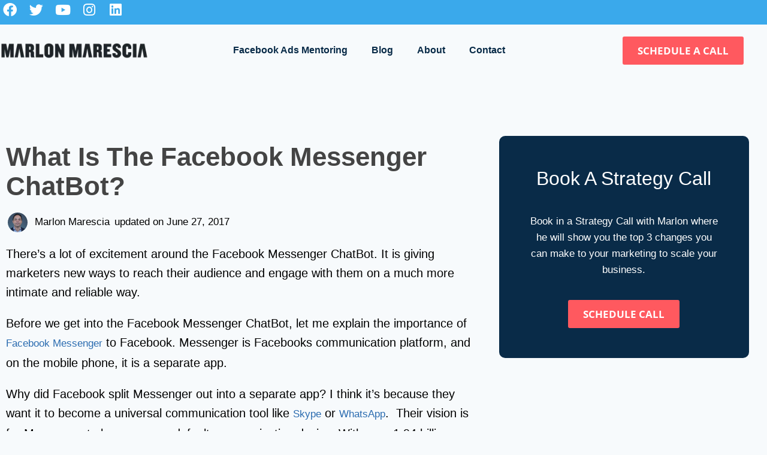

--- FILE ---
content_type: text/html; charset=UTF-8
request_url: https://marlonmarescia.com/what-is-the-facebook-messenger-chatbot/
body_size: 38653
content:
<!doctype html>
<html lang="en-US" prefix="og: https://ogp.me/ns#" class="no-js" itemtype="https://schema.org/Blog" itemscope>
<head><meta charset="UTF-8"><script>if(navigator.userAgent.match(/MSIE|Internet Explorer/i)||navigator.userAgent.match(/Trident\/7\..*?rv:11/i)){var href=document.location.href;if(!href.match(/[?&]nowprocket/)){if(href.indexOf("?")==-1){if(href.indexOf("#")==-1){document.location.href=href+"?nowprocket=1"}else{document.location.href=href.replace("#","?nowprocket=1#")}}else{if(href.indexOf("#")==-1){document.location.href=href+"&nowprocket=1"}else{document.location.href=href.replace("#","&nowprocket=1#")}}}}</script><script>(()=>{class RocketLazyLoadScripts{constructor(){this.v="1.2.6",this.triggerEvents=["keydown","mousedown","mousemove","touchmove","touchstart","touchend","wheel"],this.userEventHandler=this.t.bind(this),this.touchStartHandler=this.i.bind(this),this.touchMoveHandler=this.o.bind(this),this.touchEndHandler=this.h.bind(this),this.clickHandler=this.u.bind(this),this.interceptedClicks=[],this.interceptedClickListeners=[],this.l(this),window.addEventListener("pageshow",(t=>{this.persisted=t.persisted,this.everythingLoaded&&this.m()})),this.CSPIssue=sessionStorage.getItem("rocketCSPIssue"),document.addEventListener("securitypolicyviolation",(t=>{this.CSPIssue||"script-src-elem"!==t.violatedDirective||"data"!==t.blockedURI||(this.CSPIssue=!0,sessionStorage.setItem("rocketCSPIssue",!0))})),document.addEventListener("DOMContentLoaded",(()=>{this.k()})),this.delayedScripts={normal:[],async:[],defer:[]},this.trash=[],this.allJQueries=[]}p(t){document.hidden?t.t():(this.triggerEvents.forEach((e=>window.addEventListener(e,t.userEventHandler,{passive:!0}))),window.addEventListener("touchstart",t.touchStartHandler,{passive:!0}),window.addEventListener("mousedown",t.touchStartHandler),document.addEventListener("visibilitychange",t.userEventHandler))}_(){this.triggerEvents.forEach((t=>window.removeEventListener(t,this.userEventHandler,{passive:!0}))),document.removeEventListener("visibilitychange",this.userEventHandler)}i(t){"HTML"!==t.target.tagName&&(window.addEventListener("touchend",this.touchEndHandler),window.addEventListener("mouseup",this.touchEndHandler),window.addEventListener("touchmove",this.touchMoveHandler,{passive:!0}),window.addEventListener("mousemove",this.touchMoveHandler),t.target.addEventListener("click",this.clickHandler),this.L(t.target,!0),this.S(t.target,"onclick","rocket-onclick"),this.C())}o(t){window.removeEventListener("touchend",this.touchEndHandler),window.removeEventListener("mouseup",this.touchEndHandler),window.removeEventListener("touchmove",this.touchMoveHandler,{passive:!0}),window.removeEventListener("mousemove",this.touchMoveHandler),t.target.removeEventListener("click",this.clickHandler),this.L(t.target,!1),this.S(t.target,"rocket-onclick","onclick"),this.M()}h(){window.removeEventListener("touchend",this.touchEndHandler),window.removeEventListener("mouseup",this.touchEndHandler),window.removeEventListener("touchmove",this.touchMoveHandler,{passive:!0}),window.removeEventListener("mousemove",this.touchMoveHandler)}u(t){t.target.removeEventListener("click",this.clickHandler),this.L(t.target,!1),this.S(t.target,"rocket-onclick","onclick"),this.interceptedClicks.push(t),t.preventDefault(),t.stopPropagation(),t.stopImmediatePropagation(),this.M()}O(){window.removeEventListener("touchstart",this.touchStartHandler,{passive:!0}),window.removeEventListener("mousedown",this.touchStartHandler),this.interceptedClicks.forEach((t=>{t.target.dispatchEvent(new MouseEvent("click",{view:t.view,bubbles:!0,cancelable:!0}))}))}l(t){EventTarget.prototype.addEventListenerWPRocketBase=EventTarget.prototype.addEventListener,EventTarget.prototype.addEventListener=function(e,i,o){"click"!==e||t.windowLoaded||i===t.clickHandler||t.interceptedClickListeners.push({target:this,func:i,options:o}),(this||window).addEventListenerWPRocketBase(e,i,o)}}L(t,e){this.interceptedClickListeners.forEach((i=>{i.target===t&&(e?t.removeEventListener("click",i.func,i.options):t.addEventListener("click",i.func,i.options))})),t.parentNode!==document.documentElement&&this.L(t.parentNode,e)}D(){return new Promise((t=>{this.P?this.M=t:t()}))}C(){this.P=!0}M(){this.P=!1}S(t,e,i){t.hasAttribute&&t.hasAttribute(e)&&(event.target.setAttribute(i,event.target.getAttribute(e)),event.target.removeAttribute(e))}t(){this._(this),"loading"===document.readyState?document.addEventListener("DOMContentLoaded",this.R.bind(this)):this.R()}k(){let t=[];document.querySelectorAll("script[type=rocketlazyloadscript][data-rocket-src]").forEach((e=>{let i=e.getAttribute("data-rocket-src");if(i&&!i.startsWith("data:")){0===i.indexOf("//")&&(i=location.protocol+i);try{const o=new URL(i).origin;o!==location.origin&&t.push({src:o,crossOrigin:e.crossOrigin||"module"===e.getAttribute("data-rocket-type")})}catch(t){}}})),t=[...new Map(t.map((t=>[JSON.stringify(t),t]))).values()],this.T(t,"preconnect")}async R(){this.lastBreath=Date.now(),this.j(this),this.F(this),this.I(),this.W(),this.q(),await this.A(this.delayedScripts.normal),await this.A(this.delayedScripts.defer),await this.A(this.delayedScripts.async);try{await this.U(),await this.H(this),await this.J()}catch(t){console.error(t)}window.dispatchEvent(new Event("rocket-allScriptsLoaded")),this.everythingLoaded=!0,this.D().then((()=>{this.O()})),this.N()}W(){document.querySelectorAll("script[type=rocketlazyloadscript]").forEach((t=>{t.hasAttribute("data-rocket-src")?t.hasAttribute("async")&&!1!==t.async?this.delayedScripts.async.push(t):t.hasAttribute("defer")&&!1!==t.defer||"module"===t.getAttribute("data-rocket-type")?this.delayedScripts.defer.push(t):this.delayedScripts.normal.push(t):this.delayedScripts.normal.push(t)}))}async B(t){if(await this.G(),!0!==t.noModule||!("noModule"in HTMLScriptElement.prototype))return new Promise((e=>{let i;function o(){(i||t).setAttribute("data-rocket-status","executed"),e()}try{if(navigator.userAgent.indexOf("Firefox/")>0||""===navigator.vendor||this.CSPIssue)i=document.createElement("script"),[...t.attributes].forEach((t=>{let e=t.nodeName;"type"!==e&&("data-rocket-type"===e&&(e="type"),"data-rocket-src"===e&&(e="src"),i.setAttribute(e,t.nodeValue))})),t.text&&(i.text=t.text),i.hasAttribute("src")?(i.addEventListener("load",o),i.addEventListener("error",(function(){i.setAttribute("data-rocket-status","failed-network"),e()})),setTimeout((()=>{i.isConnected||e()}),1)):(i.text=t.text,o()),t.parentNode.replaceChild(i,t);else{const i=t.getAttribute("data-rocket-type"),s=t.getAttribute("data-rocket-src");i?(t.type=i,t.removeAttribute("data-rocket-type")):t.removeAttribute("type"),t.addEventListener("load",o),t.addEventListener("error",(i=>{this.CSPIssue&&i.target.src.startsWith("data:")?(console.log("WPRocket: data-uri blocked by CSP -> fallback"),t.removeAttribute("src"),this.B(t).then(e)):(t.setAttribute("data-rocket-status","failed-network"),e())})),s?(t.removeAttribute("data-rocket-src"),t.src=s):t.src="data:text/javascript;base64,"+window.btoa(unescape(encodeURIComponent(t.text)))}}catch(i){t.setAttribute("data-rocket-status","failed-transform"),e()}}));t.setAttribute("data-rocket-status","skipped")}async A(t){const e=t.shift();return e&&e.isConnected?(await this.B(e),this.A(t)):Promise.resolve()}q(){this.T([...this.delayedScripts.normal,...this.delayedScripts.defer,...this.delayedScripts.async],"preload")}T(t,e){var i=document.createDocumentFragment();t.forEach((t=>{const o=t.getAttribute&&t.getAttribute("data-rocket-src")||t.src;if(o&&!o.startsWith("data:")){const s=document.createElement("link");s.href=o,s.rel=e,"preconnect"!==e&&(s.as="script"),t.getAttribute&&"module"===t.getAttribute("data-rocket-type")&&(s.crossOrigin=!0),t.crossOrigin&&(s.crossOrigin=t.crossOrigin),t.integrity&&(s.integrity=t.integrity),i.appendChild(s),this.trash.push(s)}})),document.head.appendChild(i)}j(t){let e={};function i(i,o){return e[o].eventsToRewrite.indexOf(i)>=0&&!t.everythingLoaded?"rocket-"+i:i}function o(t,o){!function(t){e[t]||(e[t]={originalFunctions:{add:t.addEventListener,remove:t.removeEventListener},eventsToRewrite:[]},t.addEventListener=function(){arguments[0]=i(arguments[0],t),e[t].originalFunctions.add.apply(t,arguments)},t.removeEventListener=function(){arguments[0]=i(arguments[0],t),e[t].originalFunctions.remove.apply(t,arguments)})}(t),e[t].eventsToRewrite.push(o)}function s(e,i){let o=e[i];e[i]=null,Object.defineProperty(e,i,{get:()=>o||function(){},set(s){t.everythingLoaded?o=s:e["rocket"+i]=o=s}})}o(document,"DOMContentLoaded"),o(window,"DOMContentLoaded"),o(window,"load"),o(window,"pageshow"),o(document,"readystatechange"),s(document,"onreadystatechange"),s(window,"onload"),s(window,"onpageshow");try{Object.defineProperty(document,"readyState",{get:()=>t.rocketReadyState,set(e){t.rocketReadyState=e},configurable:!0}),document.readyState="loading"}catch(t){console.log("WPRocket DJE readyState conflict, bypassing")}}F(t){let e;function i(e){return t.everythingLoaded?e:e.split(" ").map((t=>"load"===t||0===t.indexOf("load.")?"rocket-jquery-load":t)).join(" ")}function o(o){function s(t){const e=o.fn[t];o.fn[t]=o.fn.init.prototype[t]=function(){return this[0]===window&&("string"==typeof arguments[0]||arguments[0]instanceof String?arguments[0]=i(arguments[0]):"object"==typeof arguments[0]&&Object.keys(arguments[0]).forEach((t=>{const e=arguments[0][t];delete arguments[0][t],arguments[0][i(t)]=e}))),e.apply(this,arguments),this}}o&&o.fn&&!t.allJQueries.includes(o)&&(o.fn.ready=o.fn.init.prototype.ready=function(e){return t.domReadyFired?e.bind(document)(o):document.addEventListener("rocket-DOMContentLoaded",(()=>e.bind(document)(o))),o([])},s("on"),s("one"),t.allJQueries.push(o)),e=o}o(window.jQuery),Object.defineProperty(window,"jQuery",{get:()=>e,set(t){o(t)}})}async H(t){const e=document.querySelector("script[data-webpack]");e&&(await async function(){return new Promise((t=>{e.addEventListener("load",t),e.addEventListener("error",t)}))}(),await t.K(),await t.H(t))}async U(){this.domReadyFired=!0;try{document.readyState="interactive"}catch(t){}await this.G(),document.dispatchEvent(new Event("rocket-readystatechange")),await this.G(),document.rocketonreadystatechange&&document.rocketonreadystatechange(),await this.G(),document.dispatchEvent(new Event("rocket-DOMContentLoaded")),await this.G(),window.dispatchEvent(new Event("rocket-DOMContentLoaded"))}async J(){try{document.readyState="complete"}catch(t){}await this.G(),document.dispatchEvent(new Event("rocket-readystatechange")),await this.G(),document.rocketonreadystatechange&&document.rocketonreadystatechange(),await this.G(),window.dispatchEvent(new Event("rocket-load")),await this.G(),window.rocketonload&&window.rocketonload(),await this.G(),this.allJQueries.forEach((t=>t(window).trigger("rocket-jquery-load"))),await this.G();const t=new Event("rocket-pageshow");t.persisted=this.persisted,window.dispatchEvent(t),await this.G(),window.rocketonpageshow&&window.rocketonpageshow({persisted:this.persisted}),this.windowLoaded=!0}m(){document.onreadystatechange&&document.onreadystatechange(),window.onload&&window.onload(),window.onpageshow&&window.onpageshow({persisted:this.persisted})}I(){const t=new Map;document.write=document.writeln=function(e){const i=document.currentScript;i||console.error("WPRocket unable to document.write this: "+e);const o=document.createRange(),s=i.parentElement;let n=t.get(i);void 0===n&&(n=i.nextSibling,t.set(i,n));const c=document.createDocumentFragment();o.setStart(c,0),c.appendChild(o.createContextualFragment(e)),s.insertBefore(c,n)}}async G(){Date.now()-this.lastBreath>45&&(await this.K(),this.lastBreath=Date.now())}async K(){return document.hidden?new Promise((t=>setTimeout(t))):new Promise((t=>requestAnimationFrame(t)))}N(){this.trash.forEach((t=>t.remove()))}static run(){const t=new RocketLazyLoadScripts;t.p(t)}}RocketLazyLoadScripts.run()})();</script>
	
	<meta name="viewport" content="width=device-width, initial-scale=1, minimum-scale=1">
	
<!-- Search Engine Optimization by Rank Math PRO - https://rankmath.com/ -->
<title>What Is The Facebook Messenger ChatBot? - Marlon Marescia</title><link rel="preload" data-rocket-preload as="style" href="https://fonts.googleapis.com/css?family=Open%20Sans%3Aregular&#038;display=swap" /><link rel="stylesheet" href="https://fonts.googleapis.com/css?family=Open%20Sans%3Aregular&#038;display=swap" media="print" onload="this.media='all'" /><noscript><link rel="stylesheet" href="https://fonts.googleapis.com/css?family=Open%20Sans%3Aregular&#038;display=swap" /></noscript>
<meta name="description" content="There&#039;s a lot of excitement around the Facebook Messenger ChatBot. It is giving marketers new ways to reach their audience and engage with them on a much more"/>
<meta name="robots" content="follow, index, max-snippet:-1, max-video-preview:-1, max-image-preview:large"/>
<link rel="canonical" href="https://marlonmarescia.com/what-is-the-facebook-messenger-chatbot/" />
<meta property="og:locale" content="en_US" />
<meta property="og:type" content="article" />
<meta property="og:title" content="What Is The Facebook Messenger ChatBot? - Marlon Marescia" />
<meta property="og:description" content="There&#039;s a lot of excitement around the Facebook Messenger ChatBot. It is giving marketers new ways to reach their audience and engage with them on a much more" />
<meta property="og:url" content="https://marlonmarescia.com/what-is-the-facebook-messenger-chatbot/" />
<meta property="og:site_name" content="Marlon Marescia" />
<meta property="article:publisher" content="https://www.facebook.com/1881854098706250/" />
<meta property="article:author" content="https://www.facebook.com/marlonmarescia" />
<meta property="article:section" content="Facebook Ads" />
<meta property="og:updated_time" content="2017-06-27T09:29:57+10:00" />
<meta property="og:image" content="https://marlonmarescia.com/wp-content/uploads/2017/06/what-is-the-facebook-messenger-chatbot-facebook.jpg" />
<meta property="og:image:secure_url" content="https://marlonmarescia.com/wp-content/uploads/2017/06/what-is-the-facebook-messenger-chatbot-facebook.jpg" />
<meta property="og:image:width" content="1200" />
<meta property="og:image:height" content="628" />
<meta property="og:image:alt" content="What is the Facebook Messenger ChatBot?" />
<meta property="og:image:type" content="image/jpeg" />
<meta property="article:published_time" content="2017-06-27T08:50:36+10:00" />
<meta property="article:modified_time" content="2017-06-27T09:29:57+10:00" />
<meta name="twitter:card" content="summary_large_image" />
<meta name="twitter:title" content="What Is The Facebook Messenger ChatBot? - Marlon Marescia" />
<meta name="twitter:description" content="There&#039;s a lot of excitement around the Facebook Messenger ChatBot. It is giving marketers new ways to reach their audience and engage with them on a much more" />
<meta name="twitter:site" content="@marlonmarescia" />
<meta name="twitter:creator" content="@marlonmarescia" />
<meta name="twitter:image" content="https://marlonmarescia.com/wp-content/uploads/2017/06/what-is-the-facebook-messenger-chatbot-facebook.jpg" />
<meta name="twitter:label1" content="Written by" />
<meta name="twitter:data1" content="Marlon Marescia" />
<meta name="twitter:label2" content="Time to read" />
<meta name="twitter:data2" content="3 minutes" />
<script type="application/ld+json" class="rank-math-schema-pro">{"@context":"https://schema.org","@graph":[{"@type":["Person","Organization"],"@id":"https://marlonmarescia.com/#person","name":"Marlon Marescia","sameAs":["https://www.facebook.com/1881854098706250/","https://twitter.com/marlonmarescia"]},{"@type":"WebSite","@id":"https://marlonmarescia.com/#website","url":"https://marlonmarescia.com","name":"Marlon Marescia","publisher":{"@id":"https://marlonmarescia.com/#person"},"inLanguage":"en-US"},{"@type":"ImageObject","@id":"https://marlonmarescia.com/wp-content/uploads/2017/06/what-is-the-facebook-messenger-chatbot-facebook.jpg","url":"https://marlonmarescia.com/wp-content/uploads/2017/06/what-is-the-facebook-messenger-chatbot-facebook.jpg","width":"1200","height":"628","caption":"What is the Facebook Messenger ChatBot?","inLanguage":"en-US"},{"@type":"BreadcrumbList","@id":"https://marlonmarescia.com/what-is-the-facebook-messenger-chatbot/#breadcrumb","itemListElement":[{"@type":"ListItem","position":"1","item":{"@id":"https://marlonmarescia.com","name":"Home"}},{"@type":"ListItem","position":"2","item":{"@id":"https://marlonmarescia.com/category/facebook-ads/","name":"Facebook Ads"}},{"@type":"ListItem","position":"3","item":{"@id":"https://marlonmarescia.com/what-is-the-facebook-messenger-chatbot/","name":"What is the Facebook Messenger ChatBot?"}}]},{"@type":"WebPage","@id":"https://marlonmarescia.com/what-is-the-facebook-messenger-chatbot/#webpage","url":"https://marlonmarescia.com/what-is-the-facebook-messenger-chatbot/","name":"What Is The Facebook Messenger ChatBot? - Marlon Marescia","datePublished":"2017-06-27T08:50:36+10:00","dateModified":"2017-06-27T09:29:57+10:00","isPartOf":{"@id":"https://marlonmarescia.com/#website"},"primaryImageOfPage":{"@id":"https://marlonmarescia.com/wp-content/uploads/2017/06/what-is-the-facebook-messenger-chatbot-facebook.jpg"},"inLanguage":"en-US","breadcrumb":{"@id":"https://marlonmarescia.com/what-is-the-facebook-messenger-chatbot/#breadcrumb"}},{"@type":"Person","@id":"https://marlonmarescia.com/author/marlon-marescia-2/","name":"Marlon Marescia","url":"https://marlonmarescia.com/author/marlon-marescia-2/","image":{"@type":"ImageObject","@id":"https://secure.gravatar.com/avatar/64fad31bd66e41699429f5f6f774fd4ba10ef4a2812c36f212243d04f5ec42ac?s=96&amp;d=mm&amp;r=g","url":"https://secure.gravatar.com/avatar/64fad31bd66e41699429f5f6f774fd4ba10ef4a2812c36f212243d04f5ec42ac?s=96&amp;d=mm&amp;r=g","caption":"Marlon Marescia","inLanguage":"en-US"},"sameAs":["https://marlonmarescia.com","https://www.facebook.com/marlonmarescia","https://twitter.com/marlonmarescia"]},{"@type":"BlogPosting","headline":"What Is The Facebook Messenger ChatBot? - Marlon Marescia","keywords":"Facebook Messenger ChatBot","datePublished":"2017-06-27T08:50:36+10:00","dateModified":"2017-06-27T09:29:57+10:00","articleSection":"Facebook Ads, Lead Generation, Podcast","author":{"@id":"https://marlonmarescia.com/author/marlon-marescia-2/","name":"Marlon Marescia"},"publisher":{"@id":"https://marlonmarescia.com/#person"},"description":"There&#039;s a lot of excitement around the Facebook Messenger ChatBot. It is giving marketers new ways to reach their audience and engage with them on a much more","name":"What Is The Facebook Messenger ChatBot? - Marlon Marescia","@id":"https://marlonmarescia.com/what-is-the-facebook-messenger-chatbot/#richSnippet","isPartOf":{"@id":"https://marlonmarescia.com/what-is-the-facebook-messenger-chatbot/#webpage"},"image":{"@id":"https://marlonmarescia.com/wp-content/uploads/2017/06/what-is-the-facebook-messenger-chatbot-facebook.jpg"},"inLanguage":"en-US","mainEntityOfPage":{"@id":"https://marlonmarescia.com/what-is-the-facebook-messenger-chatbot/#webpage"}}]}</script>
<!-- /Rank Math WordPress SEO plugin -->

<script type="rocketlazyloadscript" data-rocket-type='application/javascript'  id='pys-version-script'>console.log('PixelYourSite Free version 11.1.5.2');</script>
<link href='https://fonts.gstatic.com' crossorigin rel='preconnect' />
<link rel="alternate" type="application/rss+xml" title="Marlon Marescia &raquo; Feed" href="https://marlonmarescia.com/feed/" />
<link rel="alternate" type="application/rss+xml" title="Marlon Marescia &raquo; Comments Feed" href="https://marlonmarescia.com/comments/feed/" />
			<script type="rocketlazyloadscript">document.documentElement.classList.remove( 'no-js' );</script>
			<link rel="alternate" type="application/rss+xml" title="Marlon Marescia &raquo; What is the Facebook Messenger ChatBot? Comments Feed" href="https://marlonmarescia.com/what-is-the-facebook-messenger-chatbot/feed/" />
<link rel="alternate" title="oEmbed (JSON)" type="application/json+oembed" href="https://marlonmarescia.com/wp-json/oembed/1.0/embed?url=https%3A%2F%2Fmarlonmarescia.com%2Fwhat-is-the-facebook-messenger-chatbot%2F" />
<link rel="alternate" title="oEmbed (XML)" type="text/xml+oembed" href="https://marlonmarescia.com/wp-json/oembed/1.0/embed?url=https%3A%2F%2Fmarlonmarescia.com%2Fwhat-is-the-facebook-messenger-chatbot%2F&#038;format=xml" />
<style id='wp-img-auto-sizes-contain-inline-css'>
img:is([sizes=auto i],[sizes^="auto," i]){contain-intrinsic-size:3000px 1500px}
/*# sourceURL=wp-img-auto-sizes-contain-inline-css */
</style>
<style id='wp-emoji-styles-inline-css'>

	img.wp-smiley, img.emoji {
		display: inline !important;
		border: none !important;
		box-shadow: none !important;
		height: 1em !important;
		width: 1em !important;
		margin: 0 0.07em !important;
		vertical-align: -0.1em !important;
		background: none !important;
		padding: 0 !important;
	}
/*# sourceURL=wp-emoji-styles-inline-css */
</style>
<link rel='stylesheet' id='wp-block-library-css' href='https://marlonmarescia.com/wp-includes/css/dist/block-library/style.min.css?ver=c34f11dde09dfdf71b381573b36ad987' media='all' />
<style id='classic-theme-styles-inline-css'>
/*! This file is auto-generated */
.wp-block-button__link{color:#fff;background-color:#32373c;border-radius:9999px;box-shadow:none;text-decoration:none;padding:calc(.667em + 2px) calc(1.333em + 2px);font-size:1.125em}.wp-block-file__button{background:#32373c;color:#fff;text-decoration:none}
/*# sourceURL=/wp-includes/css/classic-themes.min.css */
</style>
<style id='global-styles-inline-css'>
:root{--wp--preset--aspect-ratio--square: 1;--wp--preset--aspect-ratio--4-3: 4/3;--wp--preset--aspect-ratio--3-4: 3/4;--wp--preset--aspect-ratio--3-2: 3/2;--wp--preset--aspect-ratio--2-3: 2/3;--wp--preset--aspect-ratio--16-9: 16/9;--wp--preset--aspect-ratio--9-16: 9/16;--wp--preset--color--black: #000000;--wp--preset--color--cyan-bluish-gray: #abb8c3;--wp--preset--color--white: #ffffff;--wp--preset--color--pale-pink: #f78da7;--wp--preset--color--vivid-red: #cf2e2e;--wp--preset--color--luminous-vivid-orange: #ff6900;--wp--preset--color--luminous-vivid-amber: #fcb900;--wp--preset--color--light-green-cyan: #7bdcb5;--wp--preset--color--vivid-green-cyan: #00d084;--wp--preset--color--pale-cyan-blue: #8ed1fc;--wp--preset--color--vivid-cyan-blue: #0693e3;--wp--preset--color--vivid-purple: #9b51e0;--wp--preset--color--theme-palette-1: var(--global-palette1);--wp--preset--color--theme-palette-2: var(--global-palette2);--wp--preset--color--theme-palette-3: var(--global-palette3);--wp--preset--color--theme-palette-4: var(--global-palette4);--wp--preset--color--theme-palette-5: var(--global-palette5);--wp--preset--color--theme-palette-6: var(--global-palette6);--wp--preset--color--theme-palette-7: var(--global-palette7);--wp--preset--color--theme-palette-8: var(--global-palette8);--wp--preset--color--theme-palette-9: var(--global-palette9);--wp--preset--color--theme-palette-10: var(--global-palette10);--wp--preset--color--theme-palette-11: var(--global-palette11);--wp--preset--color--theme-palette-12: var(--global-palette12);--wp--preset--color--theme-palette-13: var(--global-palette13);--wp--preset--color--theme-palette-14: var(--global-palette14);--wp--preset--color--theme-palette-15: var(--global-palette15);--wp--preset--gradient--vivid-cyan-blue-to-vivid-purple: linear-gradient(135deg,rgb(6,147,227) 0%,rgb(155,81,224) 100%);--wp--preset--gradient--light-green-cyan-to-vivid-green-cyan: linear-gradient(135deg,rgb(122,220,180) 0%,rgb(0,208,130) 100%);--wp--preset--gradient--luminous-vivid-amber-to-luminous-vivid-orange: linear-gradient(135deg,rgb(252,185,0) 0%,rgb(255,105,0) 100%);--wp--preset--gradient--luminous-vivid-orange-to-vivid-red: linear-gradient(135deg,rgb(255,105,0) 0%,rgb(207,46,46) 100%);--wp--preset--gradient--very-light-gray-to-cyan-bluish-gray: linear-gradient(135deg,rgb(238,238,238) 0%,rgb(169,184,195) 100%);--wp--preset--gradient--cool-to-warm-spectrum: linear-gradient(135deg,rgb(74,234,220) 0%,rgb(151,120,209) 20%,rgb(207,42,186) 40%,rgb(238,44,130) 60%,rgb(251,105,98) 80%,rgb(254,248,76) 100%);--wp--preset--gradient--blush-light-purple: linear-gradient(135deg,rgb(255,206,236) 0%,rgb(152,150,240) 100%);--wp--preset--gradient--blush-bordeaux: linear-gradient(135deg,rgb(254,205,165) 0%,rgb(254,45,45) 50%,rgb(107,0,62) 100%);--wp--preset--gradient--luminous-dusk: linear-gradient(135deg,rgb(255,203,112) 0%,rgb(199,81,192) 50%,rgb(65,88,208) 100%);--wp--preset--gradient--pale-ocean: linear-gradient(135deg,rgb(255,245,203) 0%,rgb(182,227,212) 50%,rgb(51,167,181) 100%);--wp--preset--gradient--electric-grass: linear-gradient(135deg,rgb(202,248,128) 0%,rgb(113,206,126) 100%);--wp--preset--gradient--midnight: linear-gradient(135deg,rgb(2,3,129) 0%,rgb(40,116,252) 100%);--wp--preset--font-size--small: var(--global-font-size-small);--wp--preset--font-size--medium: var(--global-font-size-medium);--wp--preset--font-size--large: var(--global-font-size-large);--wp--preset--font-size--x-large: 42px;--wp--preset--font-size--larger: var(--global-font-size-larger);--wp--preset--font-size--xxlarge: var(--global-font-size-xxlarge);--wp--preset--spacing--20: 0.44rem;--wp--preset--spacing--30: 0.67rem;--wp--preset--spacing--40: 1rem;--wp--preset--spacing--50: 1.5rem;--wp--preset--spacing--60: 2.25rem;--wp--preset--spacing--70: 3.38rem;--wp--preset--spacing--80: 5.06rem;--wp--preset--shadow--natural: 6px 6px 9px rgba(0, 0, 0, 0.2);--wp--preset--shadow--deep: 12px 12px 50px rgba(0, 0, 0, 0.4);--wp--preset--shadow--sharp: 6px 6px 0px rgba(0, 0, 0, 0.2);--wp--preset--shadow--outlined: 6px 6px 0px -3px rgb(255, 255, 255), 6px 6px rgb(0, 0, 0);--wp--preset--shadow--crisp: 6px 6px 0px rgb(0, 0, 0);}:where(.is-layout-flex){gap: 0.5em;}:where(.is-layout-grid){gap: 0.5em;}body .is-layout-flex{display: flex;}.is-layout-flex{flex-wrap: wrap;align-items: center;}.is-layout-flex > :is(*, div){margin: 0;}body .is-layout-grid{display: grid;}.is-layout-grid > :is(*, div){margin: 0;}:where(.wp-block-columns.is-layout-flex){gap: 2em;}:where(.wp-block-columns.is-layout-grid){gap: 2em;}:where(.wp-block-post-template.is-layout-flex){gap: 1.25em;}:where(.wp-block-post-template.is-layout-grid){gap: 1.25em;}.has-black-color{color: var(--wp--preset--color--black) !important;}.has-cyan-bluish-gray-color{color: var(--wp--preset--color--cyan-bluish-gray) !important;}.has-white-color{color: var(--wp--preset--color--white) !important;}.has-pale-pink-color{color: var(--wp--preset--color--pale-pink) !important;}.has-vivid-red-color{color: var(--wp--preset--color--vivid-red) !important;}.has-luminous-vivid-orange-color{color: var(--wp--preset--color--luminous-vivid-orange) !important;}.has-luminous-vivid-amber-color{color: var(--wp--preset--color--luminous-vivid-amber) !important;}.has-light-green-cyan-color{color: var(--wp--preset--color--light-green-cyan) !important;}.has-vivid-green-cyan-color{color: var(--wp--preset--color--vivid-green-cyan) !important;}.has-pale-cyan-blue-color{color: var(--wp--preset--color--pale-cyan-blue) !important;}.has-vivid-cyan-blue-color{color: var(--wp--preset--color--vivid-cyan-blue) !important;}.has-vivid-purple-color{color: var(--wp--preset--color--vivid-purple) !important;}.has-black-background-color{background-color: var(--wp--preset--color--black) !important;}.has-cyan-bluish-gray-background-color{background-color: var(--wp--preset--color--cyan-bluish-gray) !important;}.has-white-background-color{background-color: var(--wp--preset--color--white) !important;}.has-pale-pink-background-color{background-color: var(--wp--preset--color--pale-pink) !important;}.has-vivid-red-background-color{background-color: var(--wp--preset--color--vivid-red) !important;}.has-luminous-vivid-orange-background-color{background-color: var(--wp--preset--color--luminous-vivid-orange) !important;}.has-luminous-vivid-amber-background-color{background-color: var(--wp--preset--color--luminous-vivid-amber) !important;}.has-light-green-cyan-background-color{background-color: var(--wp--preset--color--light-green-cyan) !important;}.has-vivid-green-cyan-background-color{background-color: var(--wp--preset--color--vivid-green-cyan) !important;}.has-pale-cyan-blue-background-color{background-color: var(--wp--preset--color--pale-cyan-blue) !important;}.has-vivid-cyan-blue-background-color{background-color: var(--wp--preset--color--vivid-cyan-blue) !important;}.has-vivid-purple-background-color{background-color: var(--wp--preset--color--vivid-purple) !important;}.has-black-border-color{border-color: var(--wp--preset--color--black) !important;}.has-cyan-bluish-gray-border-color{border-color: var(--wp--preset--color--cyan-bluish-gray) !important;}.has-white-border-color{border-color: var(--wp--preset--color--white) !important;}.has-pale-pink-border-color{border-color: var(--wp--preset--color--pale-pink) !important;}.has-vivid-red-border-color{border-color: var(--wp--preset--color--vivid-red) !important;}.has-luminous-vivid-orange-border-color{border-color: var(--wp--preset--color--luminous-vivid-orange) !important;}.has-luminous-vivid-amber-border-color{border-color: var(--wp--preset--color--luminous-vivid-amber) !important;}.has-light-green-cyan-border-color{border-color: var(--wp--preset--color--light-green-cyan) !important;}.has-vivid-green-cyan-border-color{border-color: var(--wp--preset--color--vivid-green-cyan) !important;}.has-pale-cyan-blue-border-color{border-color: var(--wp--preset--color--pale-cyan-blue) !important;}.has-vivid-cyan-blue-border-color{border-color: var(--wp--preset--color--vivid-cyan-blue) !important;}.has-vivid-purple-border-color{border-color: var(--wp--preset--color--vivid-purple) !important;}.has-vivid-cyan-blue-to-vivid-purple-gradient-background{background: var(--wp--preset--gradient--vivid-cyan-blue-to-vivid-purple) !important;}.has-light-green-cyan-to-vivid-green-cyan-gradient-background{background: var(--wp--preset--gradient--light-green-cyan-to-vivid-green-cyan) !important;}.has-luminous-vivid-amber-to-luminous-vivid-orange-gradient-background{background: var(--wp--preset--gradient--luminous-vivid-amber-to-luminous-vivid-orange) !important;}.has-luminous-vivid-orange-to-vivid-red-gradient-background{background: var(--wp--preset--gradient--luminous-vivid-orange-to-vivid-red) !important;}.has-very-light-gray-to-cyan-bluish-gray-gradient-background{background: var(--wp--preset--gradient--very-light-gray-to-cyan-bluish-gray) !important;}.has-cool-to-warm-spectrum-gradient-background{background: var(--wp--preset--gradient--cool-to-warm-spectrum) !important;}.has-blush-light-purple-gradient-background{background: var(--wp--preset--gradient--blush-light-purple) !important;}.has-blush-bordeaux-gradient-background{background: var(--wp--preset--gradient--blush-bordeaux) !important;}.has-luminous-dusk-gradient-background{background: var(--wp--preset--gradient--luminous-dusk) !important;}.has-pale-ocean-gradient-background{background: var(--wp--preset--gradient--pale-ocean) !important;}.has-electric-grass-gradient-background{background: var(--wp--preset--gradient--electric-grass) !important;}.has-midnight-gradient-background{background: var(--wp--preset--gradient--midnight) !important;}.has-small-font-size{font-size: var(--wp--preset--font-size--small) !important;}.has-medium-font-size{font-size: var(--wp--preset--font-size--medium) !important;}.has-large-font-size{font-size: var(--wp--preset--font-size--large) !important;}.has-x-large-font-size{font-size: var(--wp--preset--font-size--x-large) !important;}
:where(.wp-block-post-template.is-layout-flex){gap: 1.25em;}:where(.wp-block-post-template.is-layout-grid){gap: 1.25em;}
:where(.wp-block-term-template.is-layout-flex){gap: 1.25em;}:where(.wp-block-term-template.is-layout-grid){gap: 1.25em;}
:where(.wp-block-columns.is-layout-flex){gap: 2em;}:where(.wp-block-columns.is-layout-grid){gap: 2em;}
:root :where(.wp-block-pullquote){font-size: 1.5em;line-height: 1.6;}
/*# sourceURL=global-styles-inline-css */
</style>
<link rel='stylesheet' id='kadence-global-css' href='https://marlonmarescia.com/wp-content/themes/kadence/assets/css/global.min.css?ver=1.4.3' media='all' />
<style id='kadence-global-inline-css'>
/* Kadence Base CSS */
:root{--global-palette1:#2B6CB0;--global-palette2:#215387;--global-palette3:#1A202C;--global-palette4:#2D3748;--global-palette5:#4A5568;--global-palette6:#718096;--global-palette7:#EDF2F7;--global-palette8:#F7FAFC;--global-palette9:#ffffff;--global-palette10:oklch(from var(--global-palette1) calc(l + 0.10 * (1 - l)) calc(c * 1.00) calc(h + 180) / 100%);--global-palette11:#13612e;--global-palette12:#1159af;--global-palette13:#b82105;--global-palette14:#f7630c;--global-palette15:#f5a524;--global-palette9rgb:255, 255, 255;--global-palette-highlight:var(--global-palette1);--global-palette-highlight-alt:var(--global-palette2);--global-palette-highlight-alt2:var(--global-palette9);--global-palette-btn-bg:#1866dd;--global-palette-btn-bg-hover:#0d53bf;--global-palette-btn:#ffffff;--global-palette-btn-hover:#ffffff;--global-palette-btn-sec-bg:var(--global-palette7);--global-palette-btn-sec-bg-hover:var(--global-palette2);--global-palette-btn-sec:var(--global-palette3);--global-palette-btn-sec-hover:var(--global-palette9);--global-body-font-family:-apple-system,BlinkMacSystemFont,"Segoe UI",Roboto,Oxygen-Sans,Ubuntu,Cantarell,"Helvetica Neue",sans-serif, "Apple Color Emoji", "Segoe UI Emoji", "Segoe UI Symbol";--global-heading-font-family:inherit;--global-primary-nav-font-family:inherit;--global-fallback-font:sans-serif;--global-display-fallback-font:sans-serif;--global-content-width:1290px;--global-content-wide-width:calc(1290px + 230px);--global-content-narrow-width:842px;--global-content-edge-padding:1.5rem;--global-content-boxed-padding:2rem;--global-calc-content-width:calc(1290px - var(--global-content-edge-padding) - var(--global-content-edge-padding) );--wp--style--global--content-size:var(--global-calc-content-width);}.wp-site-blocks{--global-vw:calc( 100vw - ( 0.5 * var(--scrollbar-offset)));}:root body.kadence-elementor-colors{--e-global-color-kadence1:var(--global-palette1);--e-global-color-kadence2:var(--global-palette2);--e-global-color-kadence3:var(--global-palette3);--e-global-color-kadence4:var(--global-palette4);--e-global-color-kadence5:var(--global-palette5);--e-global-color-kadence6:var(--global-palette6);--e-global-color-kadence7:var(--global-palette7);--e-global-color-kadence8:var(--global-palette8);--e-global-color-kadence9:var(--global-palette9);--e-global-color-kadence10:var(--global-palette10);--e-global-color-kadence11:var(--global-palette11);--e-global-color-kadence12:var(--global-palette12);--e-global-color-kadence13:var(--global-palette13);--e-global-color-kadence14:var(--global-palette14);--e-global-color-kadence15:var(--global-palette15);}body{background:var(--global-palette8);}body, input, select, optgroup, textarea{font-weight:400;font-size:17px;line-height:1.6;font-family:var(--global-body-font-family);color:var(--global-palette4);}.content-bg, body.content-style-unboxed .site{background:var(--global-palette9);}h1,h2,h3,h4,h5,h6{font-family:var(--global-heading-font-family);}h1{font-weight:700;font-size:32px;line-height:1.5;color:var(--global-palette3);}h2{font-weight:700;font-size:28px;line-height:1.5;color:var(--global-palette3);}h3{font-weight:700;font-size:24px;line-height:1.5;color:var(--global-palette3);}h4{font-weight:700;font-size:22px;line-height:1.5;color:var(--global-palette4);}h5{font-weight:700;font-size:20px;line-height:1.5;color:var(--global-palette4);}h6{font-weight:700;font-size:18px;line-height:1.5;color:var(--global-palette5);}.entry-hero .kadence-breadcrumbs{max-width:1290px;}.site-container, .site-header-row-layout-contained, .site-footer-row-layout-contained, .entry-hero-layout-contained, .comments-area, .alignfull > .wp-block-cover__inner-container, .alignwide > .wp-block-cover__inner-container{max-width:var(--global-content-width);}.content-width-narrow .content-container.site-container, .content-width-narrow .hero-container.site-container{max-width:var(--global-content-narrow-width);}@media all and (min-width: 1520px){.wp-site-blocks .content-container  .alignwide{margin-left:-115px;margin-right:-115px;width:unset;max-width:unset;}}@media all and (min-width: 1102px){.content-width-narrow .wp-site-blocks .content-container .alignwide{margin-left:-130px;margin-right:-130px;width:unset;max-width:unset;}}.content-style-boxed .wp-site-blocks .entry-content .alignwide{margin-left:calc( -1 * var( --global-content-boxed-padding ) );margin-right:calc( -1 * var( --global-content-boxed-padding ) );}.content-area{margin-top:5rem;margin-bottom:5rem;}@media all and (max-width: 1024px){.content-area{margin-top:3rem;margin-bottom:3rem;}}@media all and (max-width: 767px){.content-area{margin-top:2rem;margin-bottom:2rem;}}@media all and (max-width: 1024px){:root{--global-content-boxed-padding:2rem;}}@media all and (max-width: 767px){:root{--global-content-boxed-padding:1.5rem;}}.entry-content-wrap{padding:2rem;}@media all and (max-width: 1024px){.entry-content-wrap{padding:2rem;}}@media all and (max-width: 767px){.entry-content-wrap{padding:1.5rem;}}.entry.single-entry{box-shadow:0px 15px 15px -10px rgba(0,0,0,0.05);}.entry.loop-entry{box-shadow:0px 15px 15px -10px rgba(0,0,0,0.05);}.loop-entry .entry-content-wrap{padding:2rem;}@media all and (max-width: 1024px){.loop-entry .entry-content-wrap{padding:2rem;}}@media all and (max-width: 767px){.loop-entry .entry-content-wrap{padding:1.5rem;}}button, .button, .wp-block-button__link, input[type="button"], input[type="reset"], input[type="submit"], .fl-button, .elementor-button-wrapper .elementor-button, .wc-block-components-checkout-place-order-button, .wc-block-cart__submit{font-style:normal;font-weight:normal;font-family:'Open Sans', sans-serif;border:1px none currentColor;box-shadow:0px 0px 0px -7px rgba(0,0,0,0);}button:hover, button:focus, button:active, .button:hover, .button:focus, .button:active, .wp-block-button__link:hover, .wp-block-button__link:focus, .wp-block-button__link:active, input[type="button"]:hover, input[type="button"]:focus, input[type="button"]:active, input[type="reset"]:hover, input[type="reset"]:focus, input[type="reset"]:active, input[type="submit"]:hover, input[type="submit"]:focus, input[type="submit"]:active, .elementor-button-wrapper .elementor-button:hover, .elementor-button-wrapper .elementor-button:focus, .elementor-button-wrapper .elementor-button:active, .wc-block-cart__submit:hover{box-shadow:0px 15px 25px -7px rgba(0,0,0,0.1);}.kb-button.kb-btn-global-outline.kb-btn-global-inherit{padding-top:calc(px - 2px);padding-right:calc(px - 2px);padding-bottom:calc(px - 2px);padding-left:calc(px - 2px);}button.button-style-secondary, .button.button-style-secondary, .wp-block-button__link.button-style-secondary, input[type="button"].button-style-secondary, input[type="reset"].button-style-secondary, input[type="submit"].button-style-secondary, .fl-button.button-style-secondary, .elementor-button-wrapper .elementor-button.button-style-secondary, .wc-block-components-checkout-place-order-button.button-style-secondary, .wc-block-cart__submit.button-style-secondary{font-style:normal;font-weight:normal;font-family:'Open Sans', sans-serif;}@media all and (min-width: 1025px){.transparent-header .entry-hero .entry-hero-container-inner{padding-top:80px;}}@media all and (max-width: 1024px){.mobile-transparent-header .entry-hero .entry-hero-container-inner{padding-top:80px;}}@media all and (max-width: 767px){.mobile-transparent-header .entry-hero .entry-hero-container-inner{padding-top:80px;}}.entry-hero.post-hero-section .entry-header{min-height:200px;}
/* Kadence Header CSS */
@media all and (max-width: 1024px){.mobile-transparent-header #masthead{position:absolute;left:0px;right:0px;z-index:100;}.kadence-scrollbar-fixer.mobile-transparent-header #masthead{right:var(--scrollbar-offset,0);}.mobile-transparent-header #masthead, .mobile-transparent-header .site-top-header-wrap .site-header-row-container-inner, .mobile-transparent-header .site-main-header-wrap .site-header-row-container-inner, .mobile-transparent-header .site-bottom-header-wrap .site-header-row-container-inner{background:transparent;}.site-header-row-tablet-layout-fullwidth, .site-header-row-tablet-layout-standard{padding:0px;}}@media all and (min-width: 1025px){.transparent-header #masthead{position:absolute;left:0px;right:0px;z-index:100;}.transparent-header.kadence-scrollbar-fixer #masthead{right:var(--scrollbar-offset,0);}.transparent-header #masthead, .transparent-header .site-top-header-wrap .site-header-row-container-inner, .transparent-header .site-main-header-wrap .site-header-row-container-inner, .transparent-header .site-bottom-header-wrap .site-header-row-container-inner{background:transparent;}}.site-branding{padding:0px 0px 0px 0px;}.site-branding .site-title{font-weight:700;font-size:26px;line-height:1.2;color:var(--global-palette3);}#masthead, #masthead .kadence-sticky-header.item-is-fixed:not(.item-at-start):not(.site-header-row-container):not(.site-main-header-wrap), #masthead .kadence-sticky-header.item-is-fixed:not(.item-at-start) > .site-header-row-container-inner{background:#ffffff;}.site-main-header-inner-wrap{min-height:80px;}.header-navigation[class*="header-navigation-style-underline"] .header-menu-container.primary-menu-container>ul>li>a:after{width:calc( 100% - 1.2em);}.main-navigation .primary-menu-container > ul > li.menu-item > a{padding-left:calc(1.2em / 2);padding-right:calc(1.2em / 2);padding-top:0.6em;padding-bottom:0.6em;color:var(--global-palette5);}.main-navigation .primary-menu-container > ul > li.menu-item .dropdown-nav-special-toggle{right:calc(1.2em / 2);}.main-navigation .primary-menu-container > ul > li.menu-item > a:hover{color:var(--global-palette-highlight);}.main-navigation .primary-menu-container > ul > li.menu-item.current-menu-item > a{color:var(--global-palette3);}.header-navigation .header-menu-container ul ul.sub-menu, .header-navigation .header-menu-container ul ul.submenu{background:var(--global-palette3);box-shadow:0px 2px 13px 0px rgba(0,0,0,0.1);}.header-navigation .header-menu-container ul ul li.menu-item, .header-menu-container ul.menu > li.kadence-menu-mega-enabled > ul > li.menu-item > a{border-bottom:1px solid rgba(255,255,255,0.1);border-radius:0px 0px 0px 0px;}.header-navigation .header-menu-container ul ul li.menu-item > a{width:200px;padding-top:1em;padding-bottom:1em;color:var(--global-palette8);font-size:12px;}.header-navigation .header-menu-container ul ul li.menu-item > a:hover{color:var(--global-palette9);background:var(--global-palette4);border-radius:0px 0px 0px 0px;}.header-navigation .header-menu-container ul ul li.menu-item.current-menu-item > a{color:var(--global-palette9);background:var(--global-palette4);border-radius:0px 0px 0px 0px;}.mobile-toggle-open-container .menu-toggle-open, .mobile-toggle-open-container .menu-toggle-open:focus{color:var(--global-palette5);padding:0.4em 0.6em 0.4em 0.6em;font-size:14px;}.mobile-toggle-open-container .menu-toggle-open.menu-toggle-style-bordered{border:1px solid currentColor;}.mobile-toggle-open-container .menu-toggle-open .menu-toggle-icon{font-size:20px;}.mobile-toggle-open-container .menu-toggle-open:hover, .mobile-toggle-open-container .menu-toggle-open:focus-visible{color:var(--global-palette-highlight);}.mobile-navigation ul li{font-size:14px;}.mobile-navigation ul li a{padding-top:1em;padding-bottom:1em;}.mobile-navigation ul li > a, .mobile-navigation ul li.menu-item-has-children > .drawer-nav-drop-wrap{color:var(--global-palette8);}.mobile-navigation ul li.current-menu-item > a, .mobile-navigation ul li.current-menu-item.menu-item-has-children > .drawer-nav-drop-wrap{color:var(--global-palette-highlight);}.mobile-navigation ul li.menu-item-has-children .drawer-nav-drop-wrap, .mobile-navigation ul li:not(.menu-item-has-children) a{border-bottom:1px solid rgba(255,255,255,0.1);}.mobile-navigation:not(.drawer-navigation-parent-toggle-true) ul li.menu-item-has-children .drawer-nav-drop-wrap button{border-left:1px solid rgba(255,255,255,0.1);}#mobile-drawer .drawer-header .drawer-toggle{padding:0.6em 0.15em 0.6em 0.15em;font-size:24px;}
/* Kadence Footer CSS */
.site-bottom-footer-inner-wrap{padding-top:30px;padding-bottom:30px;grid-column-gap:30px;}.site-bottom-footer-inner-wrap .widget{margin-bottom:30px;}.site-bottom-footer-inner-wrap .site-footer-section:not(:last-child):after{right:calc(-30px / 2);}
/*# sourceURL=kadence-global-inline-css */
</style>
<link rel='stylesheet' id='kadence-header-css' href='https://marlonmarescia.com/wp-content/themes/kadence/assets/css/header.min.css?ver=1.4.3' media='all' />
<link rel='stylesheet' id='kadence-content-css' href='https://marlonmarescia.com/wp-content/themes/kadence/assets/css/content.min.css?ver=1.4.3' media='all' />
<link rel='stylesheet' id='kadence-comments-css' href='https://marlonmarescia.com/wp-content/themes/kadence/assets/css/comments.min.css?ver=1.4.3' media='all' />
<link rel='stylesheet' id='kadence-related-posts-css' href='https://marlonmarescia.com/wp-content/themes/kadence/assets/css/related-posts.min.css?ver=1.4.3' media='all' />
<link rel='stylesheet' id='kad-splide-css' href='https://marlonmarescia.com/wp-content/themes/kadence/assets/css/kadence-splide.min.css?ver=1.4.3' media='all' />
<link rel='stylesheet' id='kadence-footer-css' href='https://marlonmarescia.com/wp-content/themes/kadence/assets/css/footer.min.css?ver=1.4.3' media='all' />
<link rel='stylesheet' id='elementor-frontend-css' href='https://marlonmarescia.com/wp-content/plugins/elementor/assets/css/frontend.min.css?ver=3.34.2' media='all' />
<link rel='stylesheet' id='widget-social-icons-css' href='https://marlonmarescia.com/wp-content/plugins/elementor/assets/css/widget-social-icons.min.css?ver=3.34.2' media='all' />
<link rel='stylesheet' id='e-apple-webkit-css' href='https://marlonmarescia.com/wp-content/plugins/elementor/assets/css/conditionals/apple-webkit.min.css?ver=3.34.2' media='all' />
<link rel='stylesheet' id='widget-image-css' href='https://marlonmarescia.com/wp-content/plugins/elementor/assets/css/widget-image.min.css?ver=3.34.2' media='all' />
<link rel='stylesheet' id='widget-nav-menu-css' href='https://marlonmarescia.com/wp-content/plugins/elementor-pro/assets/css/widget-nav-menu.min.css?ver=3.34.0' media='all' />
<link rel='stylesheet' id='widget-heading-css' href='https://marlonmarescia.com/wp-content/plugins/elementor/assets/css/widget-heading.min.css?ver=3.34.2' media='all' />
<link rel='stylesheet' id='widget-icon-list-css' href='https://marlonmarescia.com/wp-content/plugins/elementor/assets/css/widget-icon-list.min.css?ver=3.34.2' media='all' />
<link rel='stylesheet' id='widget-post-info-css' href='https://marlonmarescia.com/wp-content/plugins/elementor-pro/assets/css/widget-post-info.min.css?ver=3.34.0' media='all' />
<link rel='stylesheet' id='elementor-icons-shared-0-css' href='https://marlonmarescia.com/wp-content/plugins/elementor/assets/lib/font-awesome/css/fontawesome.min.css?ver=5.15.3' media='all' />
<link data-minify="1" rel='stylesheet' id='elementor-icons-fa-regular-css' href='https://marlonmarescia.com/wp-content/cache/min/1/wp-content/plugins/elementor/assets/lib/font-awesome/css/regular.min.css?ver=1769183580' media='all' />
<link data-minify="1" rel='stylesheet' id='elementor-icons-fa-solid-css' href='https://marlonmarescia.com/wp-content/cache/min/1/wp-content/plugins/elementor/assets/lib/font-awesome/css/solid.min.css?ver=1769183570' media='all' />
<link rel='stylesheet' id='widget-author-box-css' href='https://marlonmarescia.com/wp-content/plugins/elementor-pro/assets/css/widget-author-box.min.css?ver=3.34.0' media='all' />
<link rel='stylesheet' id='widget-posts-css' href='https://marlonmarescia.com/wp-content/plugins/elementor-pro/assets/css/widget-posts.min.css?ver=3.34.0' media='all' />
<link data-minify="1" rel='stylesheet' id='elementor-icons-css' href='https://marlonmarescia.com/wp-content/cache/min/1/wp-content/plugins/elementor/assets/lib/eicons/css/elementor-icons.min.css?ver=1769183569' media='all' />
<link rel='stylesheet' id='elementor-post-13772-css' href='https://marlonmarescia.com/wp-content/uploads/elementor/css/post-13772.css?ver=1769183569' media='all' />
<link data-minify="1" rel='stylesheet' id='font-awesome-5-all-css' href='https://marlonmarescia.com/wp-content/cache/min/1/wp-content/plugins/elementor/assets/lib/font-awesome/css/all.min.css?ver=1769183569' media='all' />
<link rel='stylesheet' id='font-awesome-4-shim-css' href='https://marlonmarescia.com/wp-content/plugins/elementor/assets/lib/font-awesome/css/v4-shims.min.css?ver=3.34.2' media='all' />
<link rel='stylesheet' id='elementor-post-13648-css' href='https://marlonmarescia.com/wp-content/uploads/elementor/css/post-13648.css?ver=1769183569' media='all' />
<link rel='stylesheet' id='elementor-post-13696-css' href='https://marlonmarescia.com/wp-content/uploads/elementor/css/post-13696.css?ver=1769183569' media='all' />
<link rel='stylesheet' id='elementor-post-20702-css' href='https://marlonmarescia.com/wp-content/uploads/elementor/css/post-20702.css?ver=1769183580' media='all' />
<link rel='stylesheet' id='kadence-rankmath-css' href='https://marlonmarescia.com/wp-content/themes/kadence/assets/css/rankmath.min.css?ver=1.4.3' media='all' />
<link rel='stylesheet' id='eael-general-css' href='https://marlonmarescia.com/wp-content/plugins/essential-addons-for-elementor-lite/assets/front-end/css/view/general.min.css?ver=6.5.8' media='all' />
<link data-minify="1" rel='stylesheet' id='elementor-gf-local-inter-css' href='https://marlonmarescia.com/wp-content/cache/min/1/wp-content/uploads/elementor/google-fonts/css/inter.css?ver=1769183569' media='all' />
<link data-minify="1" rel='stylesheet' id='elementor-gf-local-opensans-css' href='https://marlonmarescia.com/wp-content/cache/min/1/wp-content/uploads/elementor/google-fonts/css/opensans.css?ver=1769183570' media='all' />
<link data-minify="1" rel='stylesheet' id='elementor-icons-fa-brands-css' href='https://marlonmarescia.com/wp-content/cache/min/1/wp-content/plugins/elementor/assets/lib/font-awesome/css/brands.min.css?ver=1769183570' media='all' />
<script id="jquery-core-js-extra">window.addEventListener('DOMContentLoaded', function() {
var pysFacebookRest = {"restApiUrl":"https://marlonmarescia.com/wp-json/pys-facebook/v1/event","debug":""};
//# sourceURL=jquery-core-js-extra
});</script>
<script type="rocketlazyloadscript" data-rocket-src="https://marlonmarescia.com/wp-includes/js/jquery/jquery.min.js?ver=3.7.1" id="jquery-core-js" data-rocket-defer defer></script>
<script type="rocketlazyloadscript" data-rocket-src="https://marlonmarescia.com/wp-includes/js/jquery/jquery-migrate.min.js?ver=3.4.1" id="jquery-migrate-js" data-rocket-defer defer></script>
<script type="rocketlazyloadscript" data-rocket-src="https://marlonmarescia.com/wp-content/plugins/elementor/assets/lib/font-awesome/js/v4-shims.min.js?ver=3.34.2" id="font-awesome-4-shim-js" data-rocket-defer defer></script>
<script type="rocketlazyloadscript" data-rocket-src="https://marlonmarescia.com/wp-content/plugins/pixelyoursite/dist/scripts/jquery.bind-first-0.2.3.min.js?ver=0.2.3" id="jquery-bind-first-js" data-rocket-defer defer></script>
<script type="rocketlazyloadscript" data-rocket-src="https://marlonmarescia.com/wp-content/plugins/pixelyoursite/dist/scripts/js.cookie-2.1.3.min.js?ver=2.1.3" id="js-cookie-pys-js" data-rocket-defer defer></script>
<script type="rocketlazyloadscript" data-rocket-src="https://marlonmarescia.com/wp-content/plugins/pixelyoursite/dist/scripts/tld.min.js?ver=2.3.1" id="js-tld-js" data-rocket-defer defer></script>
<script id="pys-js-extra">
var pysOptions = {"staticEvents":{"facebook":{"init_event":[{"delay":0,"type":"static","ajaxFire":false,"name":"PageView","pixelIds":["350380376911864"],"eventID":"cec79c85-f725-4297-888b-63abb199ff29","params":{"post_category":"Facebook Ads, Lead Generation, Podcast","page_title":"What is the Facebook Messenger ChatBot?","post_type":"post","post_id":12565,"plugin":"PixelYourSite","user_role":"guest","event_url":"marlonmarescia.com/what-is-the-facebook-messenger-chatbot/"},"e_id":"init_event","ids":[],"hasTimeWindow":false,"timeWindow":0,"woo_order":"","edd_order":""}]}},"dynamicEvents":{"automatic_event_form":{"facebook":{"delay":0,"type":"dyn","name":"Form","pixelIds":["350380376911864"],"eventID":"87343c3f-b84f-4bc6-9a7d-e287b7ead4b8","params":{"page_title":"What is the Facebook Messenger ChatBot?","post_type":"post","post_id":12565,"plugin":"PixelYourSite","user_role":"guest","event_url":"marlonmarescia.com/what-is-the-facebook-messenger-chatbot/"},"e_id":"automatic_event_form","ids":[],"hasTimeWindow":false,"timeWindow":0,"woo_order":"","edd_order":""}},"automatic_event_download":{"facebook":{"delay":0,"type":"dyn","name":"Download","extensions":["","doc","exe","js","pdf","ppt","tgz","zip","xls"],"pixelIds":["350380376911864"],"eventID":"f744ea0e-c116-490b-be59-ac9ed55fcf8b","params":{"page_title":"What is the Facebook Messenger ChatBot?","post_type":"post","post_id":12565,"plugin":"PixelYourSite","user_role":"guest","event_url":"marlonmarescia.com/what-is-the-facebook-messenger-chatbot/"},"e_id":"automatic_event_download","ids":[],"hasTimeWindow":false,"timeWindow":0,"woo_order":"","edd_order":""}},"automatic_event_comment":{"facebook":{"delay":0,"type":"dyn","name":"Comment","pixelIds":["350380376911864"],"eventID":"1af803ec-4b05-4e3a-acb1-be2c44eab15b","params":{"page_title":"What is the Facebook Messenger ChatBot?","post_type":"post","post_id":12565,"plugin":"PixelYourSite","user_role":"guest","event_url":"marlonmarescia.com/what-is-the-facebook-messenger-chatbot/"},"e_id":"automatic_event_comment","ids":[],"hasTimeWindow":false,"timeWindow":0,"woo_order":"","edd_order":""}}},"triggerEvents":[],"triggerEventTypes":[],"facebook":{"pixelIds":["350380376911864"],"advancedMatching":[],"advancedMatchingEnabled":true,"removeMetadata":false,"wooVariableAsSimple":false,"serverApiEnabled":true,"wooCRSendFromServer":false,"send_external_id":null,"enabled_medical":false,"do_not_track_medical_param":["event_url","post_title","page_title","landing_page","content_name","categories","category_name","tags"],"meta_ldu":false},"debug":"","siteUrl":"https://marlonmarescia.com","ajaxUrl":"https://marlonmarescia.com/wp-admin/admin-ajax.php","ajax_event":"40edea66c4","enable_remove_download_url_param":"1","cookie_duration":"7","last_visit_duration":"60","enable_success_send_form":"","ajaxForServerEvent":"1","ajaxForServerStaticEvent":"1","useSendBeacon":"1","send_external_id":"1","external_id_expire":"180","track_cookie_for_subdomains":"1","google_consent_mode":"1","gdpr":{"ajax_enabled":false,"all_disabled_by_api":false,"facebook_disabled_by_api":false,"analytics_disabled_by_api":false,"google_ads_disabled_by_api":false,"pinterest_disabled_by_api":false,"bing_disabled_by_api":false,"reddit_disabled_by_api":false,"externalID_disabled_by_api":false,"facebook_prior_consent_enabled":false,"analytics_prior_consent_enabled":true,"google_ads_prior_consent_enabled":null,"pinterest_prior_consent_enabled":true,"bing_prior_consent_enabled":true,"cookiebot_integration_enabled":false,"cookiebot_facebook_consent_category":"marketing","cookiebot_analytics_consent_category":"statistics","cookiebot_tiktok_consent_category":"marketing","cookiebot_google_ads_consent_category":"marketing","cookiebot_pinterest_consent_category":"marketing","cookiebot_bing_consent_category":"marketing","consent_magic_integration_enabled":false,"real_cookie_banner_integration_enabled":false,"cookie_notice_integration_enabled":false,"cookie_law_info_integration_enabled":false,"analytics_storage":{"enabled":true,"value":"granted","filter":false},"ad_storage":{"enabled":true,"value":"granted","filter":false},"ad_user_data":{"enabled":true,"value":"granted","filter":false},"ad_personalization":{"enabled":true,"value":"granted","filter":false}},"cookie":{"disabled_all_cookie":false,"disabled_start_session_cookie":false,"disabled_advanced_form_data_cookie":false,"disabled_landing_page_cookie":false,"disabled_first_visit_cookie":false,"disabled_trafficsource_cookie":false,"disabled_utmTerms_cookie":false,"disabled_utmId_cookie":false},"tracking_analytics":{"TrafficSource":"direct","TrafficLanding":"undefined","TrafficUtms":[],"TrafficUtmsId":[]},"GATags":{"ga_datalayer_type":"default","ga_datalayer_name":"dataLayerPYS"},"woo":{"enabled":false},"edd":{"enabled":false},"cache_bypass":"1769342521"};
//# sourceURL=pys-js-extra
</script>
<script type="rocketlazyloadscript" data-minify="1" data-rocket-src="https://marlonmarescia.com/wp-content/cache/min/1/wp-content/plugins/pixelyoursite/dist/scripts/public.js?ver=1764806393" id="pys-js" data-rocket-defer defer></script>
<link rel="https://api.w.org/" href="https://marlonmarescia.com/wp-json/" /><link rel="alternate" title="JSON" type="application/json" href="https://marlonmarescia.com/wp-json/wp/v2/posts/12565" /><link rel="EditURI" type="application/rsd+xml" title="RSD" href="https://marlonmarescia.com/xmlrpc.php?rsd" />

<link rel='shortlink' href='https://marlonmarescia.com/?p=12565' />
<script type="rocketlazyloadscript" data-rocket-type="text/javascript">
    (function(c,l,a,r,i,t,y){
        c[a]=c[a]||function(){(c[a].q=c[a].q||[]).push(arguments)};
        t=l.createElement(r);t.async=1;t.src="https://www.clarity.ms/tag/"+i;
        y=l.getElementsByTagName(r)[0];y.parentNode.insertBefore(t,y);
    })(window, document, "clarity", "script", "u00gbxiejl");
</script><link rel="pingback" href="https://marlonmarescia.com/xmlrpc.php"><meta name="generator" content="Elementor 3.34.2; features: additional_custom_breakpoints; settings: css_print_method-external, google_font-enabled, font_display-auto">
			<style>
				.e-con.e-parent:nth-of-type(n+4):not(.e-lazyloaded):not(.e-no-lazyload),
				.e-con.e-parent:nth-of-type(n+4):not(.e-lazyloaded):not(.e-no-lazyload) * {
					background-image: none !important;
				}
				@media screen and (max-height: 1024px) {
					.e-con.e-parent:nth-of-type(n+3):not(.e-lazyloaded):not(.e-no-lazyload),
					.e-con.e-parent:nth-of-type(n+3):not(.e-lazyloaded):not(.e-no-lazyload) * {
						background-image: none !important;
					}
				}
				@media screen and (max-height: 640px) {
					.e-con.e-parent:nth-of-type(n+2):not(.e-lazyloaded):not(.e-no-lazyload),
					.e-con.e-parent:nth-of-type(n+2):not(.e-lazyloaded):not(.e-no-lazyload) * {
						background-image: none !important;
					}
				}
			</style>
			<script type="rocketlazyloadscript" id="google_gtagjs" data-rocket-src="https://www.googletagmanager.com/gtag/js?id=G-E4RJN3YMWE" async></script>
<script type="rocketlazyloadscript" id="google_gtagjs-inline">
window.dataLayer = window.dataLayer || [];function gtag(){dataLayer.push(arguments);}gtag('js', new Date());gtag('config', 'G-E4RJN3YMWE', {} );
</script>

<link rel="icon" href="https://marlonmarescia.com/wp-content/uploads/2021/10/cropped-MARLONMARESCIA-favicon-3-22-32x32.png" sizes="32x32" />
<link rel="icon" href="https://marlonmarescia.com/wp-content/uploads/2021/10/cropped-MARLONMARESCIA-favicon-3-22-192x192.png" sizes="192x192" />
<link rel="apple-touch-icon" href="https://marlonmarescia.com/wp-content/uploads/2021/10/cropped-MARLONMARESCIA-favicon-3-22-180x180.png" />
<meta name="msapplication-TileImage" content="https://marlonmarescia.com/wp-content/uploads/2021/10/cropped-MARLONMARESCIA-favicon-3-22-270x270.png" />
		<style id="wp-custom-css">
			.single-content h1.elementor-heading-title, .single-content h2.elementor-heading-title, .single-content h3.elementor-heading-title, .single-content h4.elementor-heading-title, .single-content h5.elementor-heading-title, .single-content h6.elementor-heading-title {
	margin-bottom: 0;
}

.wp-block-button__link {
	color: #ffffff !important;
}		</style>
		<noscript><style id="rocket-lazyload-nojs-css">.rll-youtube-player, [data-lazy-src]{display:none !important;}</style></noscript><meta name="generator" content="WP Rocket 3.18" data-wpr-features="wpr_delay_js wpr_defer_js wpr_minify_js wpr_lazyload_images wpr_lazyload_iframes wpr_minify_css wpr_desktop wpr_preload_links" /></head>

<body class="wp-singular post-template-default single single-post postid-12565 single-format-standard wp-embed-responsive wp-theme-kadence footer-on-bottom hide-focus-outline link-style-standard content-title-style-normal content-width-narrow content-style-boxed content-vertical-padding-show non-transparent-header mobile-non-transparent-header kadence-elementor-colors elementor-default elementor-kit-13772 elementor-page-20702">
<div data-rocket-location-hash="29ccf98f054896b6f93ec33686d41ce1" id="fb-root"></div>
<script type="rocketlazyloadscript" async defer crossorigin="anonymous" data-rocket-src="https://connect.facebook.net/en_US/sdk.js#xfbml=1&version=v12.0" nonce="VLY7H9X0"></script><div data-rocket-location-hash="fa40910568ba8f2bfdc60b44d1b7613c" id="wrapper" class="site wp-site-blocks">
			<a class="skip-link screen-reader-text scroll-ignore" href="#main">Skip to content</a>
				<header data-rocket-location-hash="857d83158b90097590eac47866007ef6" data-elementor-type="header" data-elementor-id="13648" class="elementor elementor-13648 elementor-location-header" data-elementor-post-type="elementor_library">
					<section data-particle_enable="false" data-particle-mobile-disabled="false" class="elementor-section elementor-top-section elementor-element elementor-element-6441354 elementor-hidden-mobile elementor-section-boxed elementor-section-height-default elementor-section-height-default" data-id="6441354" data-element_type="section" data-settings="{&quot;background_background&quot;:&quot;classic&quot;}">
						<div class="elementor-container elementor-column-gap-narrow">
					<div class="elementor-column elementor-col-50 elementor-top-column elementor-element elementor-element-dc0f60f" data-id="dc0f60f" data-element_type="column">
			<div class="elementor-widget-wrap elementor-element-populated">
						<div class="elementor-element elementor-element-581e80a elementor-shape-circle e-grid-align-left e-grid-align-tablet-center elementor-grid-0 elementor-widget elementor-widget-social-icons" data-id="581e80a" data-element_type="widget" data-widget_type="social-icons.default">
				<div class="elementor-widget-container">
							<div class="elementor-social-icons-wrapper elementor-grid" role="list">
							<span class="elementor-grid-item" role="listitem">
					<a class="elementor-icon elementor-social-icon elementor-social-icon-facebook elementor-repeater-item-d57c244" href="https://www.facebook.com/pages/category/Public-Figure/Marlon-Marescia-Digital-1881854098706250/" target="_blank">
						<span class="elementor-screen-only">Facebook</span>
						<i aria-hidden="true" class="fab fa-facebook"></i>					</a>
				</span>
							<span class="elementor-grid-item" role="listitem">
					<a class="elementor-icon elementor-social-icon elementor-social-icon-twitter elementor-repeater-item-fd41d2e" href="https://twitter.com/marlonmarescia" target="_blank">
						<span class="elementor-screen-only">Twitter</span>
						<i aria-hidden="true" class="fab fa-twitter"></i>					</a>
				</span>
							<span class="elementor-grid-item" role="listitem">
					<a class="elementor-icon elementor-social-icon elementor-social-icon-youtube elementor-repeater-item-baaa272" href="https://www.youtube.com/channel/UCo0A4mvbum2ILjLjSoS5TUw" target="_blank">
						<span class="elementor-screen-only">Youtube</span>
						<i aria-hidden="true" class="fab fa-youtube"></i>					</a>
				</span>
							<span class="elementor-grid-item" role="listitem">
					<a class="elementor-icon elementor-social-icon elementor-social-icon-instagram elementor-repeater-item-84f05f9" href="https://www.instagram.com/marlon.marescia/" target="_blank">
						<span class="elementor-screen-only">Instagram</span>
						<i aria-hidden="true" class="fab fa-instagram"></i>					</a>
				</span>
							<span class="elementor-grid-item" role="listitem">
					<a class="elementor-icon elementor-social-icon elementor-social-icon-linkedin elementor-repeater-item-5cd77d7" href="https://au.linkedin.com/in/marlonmarescia" target="_blank">
						<span class="elementor-screen-only">Linkedin</span>
						<i aria-hidden="true" class="fab fa-linkedin"></i>					</a>
				</span>
					</div>
						</div>
				</div>
					</div>
		</div>
				<div class="elementor-column elementor-col-50 elementor-top-column elementor-element elementor-element-01521f1" data-id="01521f1" data-element_type="column">
			<div class="elementor-widget-wrap">
							</div>
		</div>
					</div>
		</section>
				<section data-rocket-location-hash="d8b3e33439de23322a733bbd13326517" data-particle_enable="false" data-particle-mobile-disabled="false" class="elementor-section elementor-top-section elementor-element elementor-element-417732b elementor-section-content-middle elementor-section-boxed elementor-section-height-default elementor-section-height-default" data-id="417732b" data-element_type="section">
						<div class="elementor-container elementor-column-gap-default">
					<div class="elementor-column elementor-col-33 elementor-top-column elementor-element elementor-element-458bc41" data-id="458bc41" data-element_type="column">
			<div class="elementor-widget-wrap elementor-element-populated">
						<div class="elementor-element elementor-element-33c6746 elementor-widget elementor-widget-image" data-id="33c6746" data-element_type="widget" data-widget_type="image.default">
				<div class="elementor-widget-container">
																<a href="/">
							<img width="300" height="32" src="data:image/svg+xml,%3Csvg%20xmlns='http://www.w3.org/2000/svg'%20viewBox='0%200%20300%2032'%3E%3C/svg%3E" class="attachment-medium size-medium wp-image-13592" alt="marlon marescia logo dark" data-lazy-srcset="https://marlonmarescia.com/wp-content/uploads/2020/01/MARLONMARESCIA-LOGO2-B-22-300x32.png 300w, https://marlonmarescia.com/wp-content/uploads/2020/01/MARLONMARESCIA-LOGO2-B-22-768x82.png 768w, https://marlonmarescia.com/wp-content/uploads/2020/01/MARLONMARESCIA-LOGO2-B-22-1024x110.png 1024w" data-lazy-sizes="(max-width: 300px) 100vw, 300px" data-lazy-src="https://marlonmarescia.com/wp-content/uploads/2020/01/MARLONMARESCIA-LOGO2-B-22-300x32.png" /><noscript><img width="300" height="32" src="https://marlonmarescia.com/wp-content/uploads/2020/01/MARLONMARESCIA-LOGO2-B-22-300x32.png" class="attachment-medium size-medium wp-image-13592" alt="marlon marescia logo dark" srcset="https://marlonmarescia.com/wp-content/uploads/2020/01/MARLONMARESCIA-LOGO2-B-22-300x32.png 300w, https://marlonmarescia.com/wp-content/uploads/2020/01/MARLONMARESCIA-LOGO2-B-22-768x82.png 768w, https://marlonmarescia.com/wp-content/uploads/2020/01/MARLONMARESCIA-LOGO2-B-22-1024x110.png 1024w" sizes="(max-width: 300px) 100vw, 300px" /></noscript>								</a>
															</div>
				</div>
					</div>
		</div>
				<div class="elementor-column elementor-col-33 elementor-top-column elementor-element elementor-element-c538c16" data-id="c538c16" data-element_type="column">
			<div class="elementor-widget-wrap elementor-element-populated">
						<div class="elementor-element elementor-element-5ada0b8 elementor-nav-menu__align-center elementor-nav-menu--stretch elementor-nav-menu--dropdown-tablet elementor-nav-menu__text-align-aside elementor-nav-menu--toggle elementor-nav-menu--burger elementor-widget elementor-widget-nav-menu" data-id="5ada0b8" data-element_type="widget" data-settings="{&quot;full_width&quot;:&quot;stretch&quot;,&quot;layout&quot;:&quot;horizontal&quot;,&quot;submenu_icon&quot;:{&quot;value&quot;:&quot;&lt;i class=\&quot;fas fa-caret-down\&quot; aria-hidden=\&quot;true\&quot;&gt;&lt;\/i&gt;&quot;,&quot;library&quot;:&quot;fa-solid&quot;},&quot;toggle&quot;:&quot;burger&quot;}" data-widget_type="nav-menu.default">
				<div class="elementor-widget-container">
								<nav aria-label="Menu" class="elementor-nav-menu--main elementor-nav-menu__container elementor-nav-menu--layout-horizontal e--pointer-none">
				<ul id="menu-1-5ada0b8" class="elementor-nav-menu"><li class="menu-item menu-item-type-custom menu-item-object-custom menu-item-21352"><a href="https://lp.marlonmarescia.com/fb-mentor" class="elementor-item">Facebook Ads Mentoring</a></li>
<li class="menu-item menu-item-type-post_type menu-item-object-page menu-item-13717"><a href="https://marlonmarescia.com/blog/" class="elementor-item">Blog</a></li>
<li class="menu-item menu-item-type-post_type menu-item-object-page menu-item-13759"><a href="https://marlonmarescia.com/about/" class="elementor-item">About</a></li>
<li class="menu-item menu-item-type-post_type menu-item-object-page menu-item-13754"><a href="https://marlonmarescia.com/contact/" class="elementor-item">Contact</a></li>
</ul>			</nav>
					<div class="elementor-menu-toggle" role="button" tabindex="0" aria-label="Menu Toggle" aria-expanded="false">
			<i aria-hidden="true" role="presentation" class="elementor-menu-toggle__icon--open eicon-menu-bar"></i><i aria-hidden="true" role="presentation" class="elementor-menu-toggle__icon--close eicon-close"></i>		</div>
					<nav class="elementor-nav-menu--dropdown elementor-nav-menu__container" aria-hidden="true">
				<ul id="menu-2-5ada0b8" class="elementor-nav-menu"><li class="menu-item menu-item-type-custom menu-item-object-custom menu-item-21352"><a href="https://lp.marlonmarescia.com/fb-mentor" class="elementor-item" tabindex="-1">Facebook Ads Mentoring</a></li>
<li class="menu-item menu-item-type-post_type menu-item-object-page menu-item-13717"><a href="https://marlonmarescia.com/blog/" class="elementor-item" tabindex="-1">Blog</a></li>
<li class="menu-item menu-item-type-post_type menu-item-object-page menu-item-13759"><a href="https://marlonmarescia.com/about/" class="elementor-item" tabindex="-1">About</a></li>
<li class="menu-item menu-item-type-post_type menu-item-object-page menu-item-13754"><a href="https://marlonmarescia.com/contact/" class="elementor-item" tabindex="-1">Contact</a></li>
</ul>			</nav>
						</div>
				</div>
					</div>
		</div>
				<div class="elementor-column elementor-col-33 elementor-top-column elementor-element elementor-element-35d74b6 elementor-hidden-mobile" data-id="35d74b6" data-element_type="column">
			<div class="elementor-widget-wrap elementor-element-populated">
						<div class="elementor-element elementor-element-c27d39d elementor-align-right elementor-widget elementor-widget-button" data-id="c27d39d" data-element_type="widget" data-widget_type="button.default">
				<div class="elementor-widget-container">
									<div class="elementor-button-wrapper">
					<a class="elementor-button elementor-button-link elementor-size-sm" href="/strategy">
						<span class="elementor-button-content-wrapper">
									<span class="elementor-button-text">Schedule a Call</span>
					</span>
					</a>
				</div>
								</div>
				</div>
					</div>
		</div>
					</div>
		</section>
				</header>
		
	<main data-rocket-location-hash="adf620d0ed5d2219b4d4adeaea93ea99" id="inner-wrap" class="wrap kt-clear" role="main">
				<div data-rocket-location-hash="c9e78c488cfebdbebbe912b40d097577" data-elementor-type="single-post" data-elementor-id="20702" class="elementor elementor-20702 elementor-location-single post-12565 post type-post status-publish format-standard has-post-thumbnail hentry category-facebook-ads category-lead-generation category-podcast" data-elementor-post-type="elementor_library">
					<section data-particle_enable="false" data-particle-mobile-disabled="false" class="elementor-section elementor-top-section elementor-element elementor-element-187d410 elementor-section-boxed elementor-section-height-default elementor-section-height-default" data-id="187d410" data-element_type="section">
						<div class="elementor-container elementor-column-gap-default">
					<div class="elementor-column elementor-col-50 elementor-top-column elementor-element elementor-element-e7c6642" data-id="e7c6642" data-element_type="column">
			<div class="elementor-widget-wrap elementor-element-populated">
						<div class="elementor-element elementor-element-421fb77 elementor-widget elementor-widget-theme-post-title elementor-page-title elementor-widget-heading" data-id="421fb77" data-element_type="widget" data-widget_type="theme-post-title.default">
				<div class="elementor-widget-container">
					<h1 class="elementor-heading-title elementor-size-default">What is the Facebook Messenger ChatBot?</h1>				</div>
				</div>
				<div class="elementor-element elementor-element-f5a9aca elementor-widget__width-initial elementor-widget elementor-widget-image" data-id="f5a9aca" data-element_type="widget" data-widget_type="image.default">
				<div class="elementor-widget-container">
															<img src="data:image/svg+xml,%3Csvg%20xmlns='http://www.w3.org/2000/svg'%20viewBox='0%200%200%200'%3E%3C/svg%3E" title="" alt="" data-lazy-src="https://secure.gravatar.com/avatar/64fad31bd66e41699429f5f6f774fd4ba10ef4a2812c36f212243d04f5ec42ac?s=96&#038;d=mm&#038;r=g" /><noscript><img src="https://secure.gravatar.com/avatar/64fad31bd66e41699429f5f6f774fd4ba10ef4a2812c36f212243d04f5ec42ac?s=96&#038;d=mm&#038;r=g" title="" alt="" loading="lazy" /></noscript>															</div>
				</div>
				<div class="elementor-element elementor-element-8314fa6 elementor-mobile-align-center elementor-align-left elementor-widget__width-initial elementor-widget elementor-widget-post-info" data-id="8314fa6" data-element_type="widget" data-widget_type="post-info.default">
				<div class="elementor-widget-container">
							<ul class="elementor-inline-items elementor-icon-list-items elementor-post-info">
								<li class="elementor-icon-list-item elementor-repeater-item-ebb70c5 elementor-inline-item" itemprop="author">
						<a href="https://marlonmarescia.com/author/marlon-marescia-2/">
											<span class="elementor-icon-list-icon">
								<img class="elementor-avatar" src="data:image/svg+xml,%3Csvg%20xmlns='http://www.w3.org/2000/svg'%20viewBox='0%200%200%200'%3E%3C/svg%3E" alt="Picture of Marlon Marescia" data-lazy-src="https://secure.gravatar.com/avatar/64fad31bd66e41699429f5f6f774fd4ba10ef4a2812c36f212243d04f5ec42ac?s=96&amp;d=mm&amp;r=g"><noscript><img class="elementor-avatar" src="https://secure.gravatar.com/avatar/64fad31bd66e41699429f5f6f774fd4ba10ef4a2812c36f212243d04f5ec42ac?s=96&amp;d=mm&amp;r=g" alt="Picture of Marlon Marescia" loading="lazy"></noscript>
							</span>
									<span class="elementor-icon-list-text elementor-post-info__item elementor-post-info__item--type-author">
										Marlon Marescia					</span>
									</a>
				</li>
				<li class="elementor-icon-list-item elementor-repeater-item-ba9c996 elementor-inline-item" itemprop="datePublished">
						<a href="https://marlonmarescia.com/2017/06/27/">
														<span class="elementor-icon-list-text elementor-post-info__item elementor-post-info__item--type-date">
							<span class="elementor-post-info__item-prefix">updated on</span>
										<time>June 27, 2017</time>					</span>
									</a>
				</li>
				</ul>
						</div>
				</div>
				<div class="elementor-element elementor-element-a75fa2f elementor-widget elementor-widget-theme-post-content" data-id="a75fa2f" data-element_type="widget" data-widget_type="theme-post-content.default">
				<div class="elementor-widget-container">
					<p>There&#8217;s a lot of excitement around the Facebook Messenger ChatBot. It is giving marketers new ways to reach their audience and engage with them on a much more intimate and reliable way.</p>
<p>Before we get into the Facebook Messenger ChatBot, let me explain the importance of <a href="https://messenger.fb.com/" target="_blank" rel="noopener noreferrer">Facebook Messenger</a> to Facebook. Messenger is Facebooks communication platform, and on the mobile phone, it is a separate app.</p>
<p>Why did Facebook split Messenger out into a separate app? I think it&#8217;s because they want it to become a universal communication tool like <a href="https://www.skype.com/" target="_blank" rel="noopener noreferrer">Skype</a> or <a href="https://www.whatsapp.com/" target="_blank" rel="noopener noreferrer">WhatsApp</a>.  Their vision is for Messenger to become your default communication device. With over 1.94 billion people on Facebook, there is no other platform with as many members, and they want to take advantage of Facebook&#8217;s size.</p>
<p>Currently, you can text chat, voice chat and video chat with any Facebook user using Messenger. In the future, Facebook is going to add virtual reality to Messenger, so you can see your friends and communicate in a virtual world.</p>
<p>How does this relate to the Facebook Messenger ChatBot? Well, now that you know Messenger is Facebook&#8217;s way of replacing all other communication apps, the Messenger ChatBot is a new way for marketers to reach out to and communicate with their users in an automated way.</p>
<p>As a marketer, you are now able to build predefined sequences of messengers, much like a <a href="https://en.wikipedia.org/wiki/Choose_Your_Own_Adventure" target="_blank" rel="noopener">choose your own adventure book</a> where a user can choose the path they go down. You can ask them a question in messenger and depending on the user&#8217;s response, send them down a path which you have created. Each answer leads to its own predefined path.</p>
<p>Using Messenger Chatbots are a great way of finding out more details about your prospects and clients. You are then able to store their responses and use it to give them only the information about your company that is relevant to them.</p>
<p>Once someone interacts with your Facebook Pages Messenger, you now have the ability to message them at any time. There are specific rules around how you can do this, so you don&#8217;t spam Facebook users, but it is very powerful. When you send a message, it&#8217;s just like a friend sending them a message, and the message will be displayed on their phones desktop if they have notifications enabled.</p>
<p>With email open rates declining, this is a gold mine for marketers. The ability to get your message on their phone desktop or in their Facebook Messenger is a unique opportunity. With the average Facebook user in the US and Australia spending around 40 minutes a day on the platform you can see how your message will get to your prospect.</p>
<p>Messenger ChatBots are also being used to generate leads.</p>
<p>You can now create a special Messenger Ad that opens Messenger when someone clicks. When clicked Messenger is opened, and the ChatBot starts with the first message in your sequences displayed in Messenger.</p>
<p>If the person responds to the message, they are added as a subscriber to your Facebook Pages Messenger. If they do not respond to your message, they will not be added to your Messenger can, and you will not be able to send them messages.</p>
<p>You are able to send your prospects links, PDFs, videos and animated gifs through Messenger as part of your sequences.</p>
<p>So how do you setup your sequences in Messenger? The most popular app at the moment is ManyChat. Many Chat integrates will Facebook and makes it easy to set up the sequences, manage your subscribers and send your messages. The pricing starts at $10 per month for 500 subscribers.</p>
<p>I hope this quick introduction gave you an insight into the opportunities provided by Facebook Messenger ChatBots. Let me know in the comments if you have used Facebook Messenger ChatBots and if you were able to make sales using the platform.</p>
				</div>
				</div>
				<section data-particle_enable="false" data-particle-mobile-disabled="false" class="elementor-section elementor-inner-section elementor-element elementor-element-8e3468e elementor-hidden-mobile elementor-section-boxed elementor-section-height-default elementor-section-height-default" data-id="8e3468e" data-element_type="section" data-settings="{&quot;background_background&quot;:&quot;classic&quot;}">
						<div class="elementor-container elementor-column-gap-default">
					<div class="elementor-column elementor-col-100 elementor-inner-column elementor-element elementor-element-2f02700" data-id="2f02700" data-element_type="column">
			<div class="elementor-widget-wrap elementor-element-populated">
						<div class="elementor-element elementor-element-e2608a8 elementor-author-box--layout-image-left elementor-author-box--align-left elementor-author-box--avatar-yes elementor-author-box--name-yes elementor-author-box--biography-yes elementor-author-box--link-no elementor-widget elementor-widget-author-box" data-id="e2608a8" data-element_type="widget" data-widget_type="author-box.default">
				<div class="elementor-widget-container">
							<div class="elementor-author-box">
							<div  class="elementor-author-box__avatar">
					<img src="data:image/svg+xml,%3Csvg%20xmlns='http://www.w3.org/2000/svg'%20viewBox='0%200%200%200'%3E%3C/svg%3E" alt="Picture of Marlon Marescia" data-lazy-src="https://secure.gravatar.com/avatar/64fad31bd66e41699429f5f6f774fd4ba10ef4a2812c36f212243d04f5ec42ac?s=300&#038;d=mm&#038;r=g"><noscript><img src="https://secure.gravatar.com/avatar/64fad31bd66e41699429f5f6f774fd4ba10ef4a2812c36f212243d04f5ec42ac?s=300&#038;d=mm&#038;r=g" alt="Picture of Marlon Marescia" loading="lazy"></noscript>
				</div>
			
			<div class="elementor-author-box__text">
									<div >
						<h5 class="elementor-author-box__name">
							Marlon Marescia						</h5>
					</div>
				
									<div class="elementor-author-box__bio">
						Marlon has 20 years of experience as a marketing agency owner, marketing coach, and sales and marketing manager. Marlon only teaches from experience and all strategies he passes on to his clients are rigorously tested on his own businesses. All the templates, processes, selling techniques, snapshots, and strategies in the accelerator are already working in his business today. 
Marlon has spent many years coaching and consulting businesses in marketing. You will be inspired and energized after you spend time with him but you will also leave with a rock-solid strategy to grow your business.					</div>
				
							</div>
		</div>
						</div>
				</div>
				<div class="elementor-element elementor-element-2f5361c elementor-shape-circle e-grid-align-right e-grid-align-mobile-center elementor-grid-0 elementor-widget elementor-widget-social-icons" data-id="2f5361c" data-element_type="widget" data-widget_type="social-icons.default">
				<div class="elementor-widget-container">
							<div class="elementor-social-icons-wrapper elementor-grid" role="list">
							<span class="elementor-grid-item" role="listitem">
					<a class="elementor-icon elementor-social-icon elementor-social-icon-facebook elementor-repeater-item-5477c17" href="https://www.facebook.com/marlonmarescia" target="_blank">
						<span class="elementor-screen-only">Facebook</span>
						<i aria-hidden="true" class="fab fa-facebook"></i>					</a>
				</span>
							<span class="elementor-grid-item" role="listitem">
					<a class="elementor-icon elementor-social-icon elementor-social-icon-youtube elementor-repeater-item-5275838" href="https://www.youtube.com/user/MarlonMarescia" target="_blank">
						<span class="elementor-screen-only">Youtube</span>
						<i aria-hidden="true" class="fab fa-youtube"></i>					</a>
				</span>
							<span class="elementor-grid-item" role="listitem">
					<a class="elementor-icon elementor-social-icon elementor-social-icon-linkedin elementor-repeater-item-eaa004c" href="https://www.linkedin.com/in/marlonmarescia" target="_blank">
						<span class="elementor-screen-only">Linkedin</span>
						<i aria-hidden="true" class="fab fa-linkedin"></i>					</a>
				</span>
							<span class="elementor-grid-item" role="listitem">
					<a class="elementor-icon elementor-social-icon elementor-social-icon-instagram elementor-repeater-item-d63b791" href="http://intagram.com/marlon.marescia" target="_blank">
						<span class="elementor-screen-only">Instagram</span>
						<i aria-hidden="true" class="fab fa-instagram"></i>					</a>
				</span>
							<span class="elementor-grid-item" role="listitem">
					<a class="elementor-icon elementor-social-icon elementor-social-icon-twitter elementor-repeater-item-c2930f7" href="https://twitter.com/marlonmarescia" target="_blank">
						<span class="elementor-screen-only">Twitter</span>
						<i aria-hidden="true" class="fab fa-twitter"></i>					</a>
				</span>
					</div>
						</div>
				</div>
					</div>
		</div>
					</div>
		</section>
					</div>
		</div>
				<div class="elementor-column elementor-col-50 elementor-top-column elementor-element elementor-element-bf9feae" data-id="bf9feae" data-element_type="column">
			<div class="elementor-widget-wrap elementor-element-populated">
						<section data-particle_enable="false" data-particle-mobile-disabled="false" class="elementor-section elementor-inner-section elementor-element elementor-element-e44f7ee elementor-section-boxed elementor-section-height-default elementor-section-height-default" data-id="e44f7ee" data-element_type="section" data-settings="{&quot;background_background&quot;:&quot;classic&quot;}">
						<div class="elementor-container elementor-column-gap-default">
					<div class="elementor-column elementor-col-100 elementor-inner-column elementor-element elementor-element-a3c77bf" data-id="a3c77bf" data-element_type="column">
			<div class="elementor-widget-wrap elementor-element-populated">
						<div class="elementor-element elementor-element-ed660b5 elementor-widget elementor-widget-heading" data-id="ed660b5" data-element_type="widget" data-widget_type="heading.default">
				<div class="elementor-widget-container">
					<h3 class="elementor-heading-title elementor-size-default">Book a Strategy Call</h3>				</div>
				</div>
				<div class="elementor-element elementor-element-1a5f8aa elementor-widget elementor-widget-text-editor" data-id="1a5f8aa" data-element_type="widget" data-widget_type="text-editor.default">
				<div class="elementor-widget-container">
									<p>Book in a Strategy Call with Marlon where he will show you the top 3 changes you can make to your marketing to scale your business.</p>								</div>
				</div>
				<div class="elementor-element elementor-element-c410a26 elementor-align-center elementor-widget elementor-widget-button" data-id="c410a26" data-element_type="widget" data-widget_type="button.default">
				<div class="elementor-widget-container">
									<div class="elementor-button-wrapper">
					<a class="elementor-button elementor-button-link elementor-size-sm" href="#">
						<span class="elementor-button-content-wrapper">
									<span class="elementor-button-text">SChedule Call</span>
					</span>
					</a>
				</div>
								</div>
				</div>
					</div>
		</div>
					</div>
		</section>
					</div>
		</div>
					</div>
		</section>
				<section data-particle_enable="false" data-particle-mobile-disabled="false" class="elementor-section elementor-top-section elementor-element elementor-element-d4a6594 elementor-section-boxed elementor-section-height-default elementor-section-height-default" data-id="d4a6594" data-element_type="section" data-settings="{&quot;background_background&quot;:&quot;classic&quot;}">
						<div class="elementor-container elementor-column-gap-default">
					<div class="elementor-column elementor-col-100 elementor-top-column elementor-element elementor-element-3f247ce" data-id="3f247ce" data-element_type="column">
			<div class="elementor-widget-wrap elementor-element-populated">
						<div class="elementor-element elementor-element-96b538f elementor-widget elementor-widget-heading" data-id="96b538f" data-element_type="widget" data-widget_type="heading.default">
				<div class="elementor-widget-container">
					<p class="elementor-heading-title elementor-size-default">Related Articles</p>				</div>
				</div>
				<div class="elementor-element elementor-element-53e439f elementor-grid-4 elementor-grid-tablet-2 elementor-grid-mobile-1 elementor-posts--thumbnail-top elementor-card-shadow-yes elementor-posts__hover-gradient elementor-widget elementor-widget-posts" data-id="53e439f" data-element_type="widget" data-settings="{&quot;cards_columns&quot;:&quot;4&quot;,&quot;cards_columns_tablet&quot;:&quot;2&quot;,&quot;cards_columns_mobile&quot;:&quot;1&quot;,&quot;cards_row_gap&quot;:{&quot;unit&quot;:&quot;px&quot;,&quot;size&quot;:35,&quot;sizes&quot;:[]},&quot;cards_row_gap_tablet&quot;:{&quot;unit&quot;:&quot;px&quot;,&quot;size&quot;:&quot;&quot;,&quot;sizes&quot;:[]},&quot;cards_row_gap_mobile&quot;:{&quot;unit&quot;:&quot;px&quot;,&quot;size&quot;:&quot;&quot;,&quot;sizes&quot;:[]}}" data-widget_type="posts.cards">
				<div class="elementor-widget-container">
							<div class="elementor-posts-container elementor-posts elementor-posts--skin-cards elementor-grid" role="list">
				<article class="elementor-post elementor-grid-item post-15757 post type-post status-publish format-video has-post-thumbnail hentry category-lead-generation tag-video post_format-post-format-video" role="listitem">
			<div class="elementor-post__card">
				<a class="elementor-post__thumbnail__link" href="https://marlonmarescia.com/how-to-create-a-high-converting-ebook-with-canva/" tabindex="-1" ><div class="elementor-post__thumbnail"><img fetchpriority="high" width="768" height="432" src="data:image/svg+xml,%3Csvg%20xmlns='http://www.w3.org/2000/svg'%20viewBox='0%200%20768%20432'%3E%3C/svg%3E" class="attachment-medium_large size-medium_large wp-image-15758" alt="" decoding="async" data-lazy-srcset="https://marlonmarescia.com/wp-content/uploads/2021/11/How-to-Create-a-High-Converting-eBook-with-Canva-768x432.jpg 768w, https://marlonmarescia.com/wp-content/uploads/2021/11/How-to-Create-a-High-Converting-eBook-with-Canva-300x169.jpg 300w, https://marlonmarescia.com/wp-content/uploads/2021/11/How-to-Create-a-High-Converting-eBook-with-Canva-1024x576.jpg 1024w, https://marlonmarescia.com/wp-content/uploads/2021/11/How-to-Create-a-High-Converting-eBook-with-Canva.jpg 1280w" data-lazy-sizes="(max-width: 768px) 100vw, 768px" data-lazy-src="https://marlonmarescia.com/wp-content/uploads/2021/11/How-to-Create-a-High-Converting-eBook-with-Canva-768x432.jpg" /><noscript><img fetchpriority="high" width="768" height="432" src="https://marlonmarescia.com/wp-content/uploads/2021/11/How-to-Create-a-High-Converting-eBook-with-Canva-768x432.jpg" class="attachment-medium_large size-medium_large wp-image-15758" alt="" decoding="async" srcset="https://marlonmarescia.com/wp-content/uploads/2021/11/How-to-Create-a-High-Converting-eBook-with-Canva-768x432.jpg 768w, https://marlonmarescia.com/wp-content/uploads/2021/11/How-to-Create-a-High-Converting-eBook-with-Canva-300x169.jpg 300w, https://marlonmarescia.com/wp-content/uploads/2021/11/How-to-Create-a-High-Converting-eBook-with-Canva-1024x576.jpg 1024w, https://marlonmarescia.com/wp-content/uploads/2021/11/How-to-Create-a-High-Converting-eBook-with-Canva.jpg 1280w" sizes="(max-width: 768px) 100vw, 768px" /></noscript></div></a>
				<div class="elementor-post__text">
				<p class="elementor-post__title">
			<a href="https://marlonmarescia.com/how-to-create-a-high-converting-ebook-with-canva/" >
				How To Create A High Converting eBook With Canva			</a>
		</p>
		
		<a class="elementor-post__read-more" href="https://marlonmarescia.com/how-to-create-a-high-converting-ebook-with-canva/" aria-label="Read more about How To Create A High Converting eBook With Canva" tabindex="-1" >
			Read More		</a>

				</div>
					</div>
		</article>
				<article class="elementor-post elementor-grid-item post-15750 post type-post status-publish format-video has-post-thumbnail hentry category-lead-generation tag-video post_format-post-format-video" role="listitem">
			<div class="elementor-post__card">
				<a class="elementor-post__thumbnail__link" href="https://marlonmarescia.com/get-facebook-ads-approved-after-rejected/" tabindex="-1" ><div class="elementor-post__thumbnail"><img width="768" height="432" src="data:image/svg+xml,%3Csvg%20xmlns='http://www.w3.org/2000/svg'%20viewBox='0%200%20768%20432'%3E%3C/svg%3E" class="attachment-medium_large size-medium_large wp-image-15753" alt="" decoding="async" data-lazy-srcset="https://marlonmarescia.com/wp-content/uploads/2021/11/How-To-Get-Facebook-Ads-Approved-after-they-are-Rejected-768x432.jpg 768w, https://marlonmarescia.com/wp-content/uploads/2021/11/How-To-Get-Facebook-Ads-Approved-after-they-are-Rejected-300x169.jpg 300w, https://marlonmarescia.com/wp-content/uploads/2021/11/How-To-Get-Facebook-Ads-Approved-after-they-are-Rejected-1024x576.jpg 1024w, https://marlonmarescia.com/wp-content/uploads/2021/11/How-To-Get-Facebook-Ads-Approved-after-they-are-Rejected.jpg 1280w" data-lazy-sizes="(max-width: 768px) 100vw, 768px" data-lazy-src="https://marlonmarescia.com/wp-content/uploads/2021/11/How-To-Get-Facebook-Ads-Approved-after-they-are-Rejected-768x432.jpg" /><noscript><img width="768" height="432" src="https://marlonmarescia.com/wp-content/uploads/2021/11/How-To-Get-Facebook-Ads-Approved-after-they-are-Rejected-768x432.jpg" class="attachment-medium_large size-medium_large wp-image-15753" alt="" decoding="async" srcset="https://marlonmarescia.com/wp-content/uploads/2021/11/How-To-Get-Facebook-Ads-Approved-after-they-are-Rejected-768x432.jpg 768w, https://marlonmarescia.com/wp-content/uploads/2021/11/How-To-Get-Facebook-Ads-Approved-after-they-are-Rejected-300x169.jpg 300w, https://marlonmarescia.com/wp-content/uploads/2021/11/How-To-Get-Facebook-Ads-Approved-after-they-are-Rejected-1024x576.jpg 1024w, https://marlonmarescia.com/wp-content/uploads/2021/11/How-To-Get-Facebook-Ads-Approved-after-they-are-Rejected.jpg 1280w" sizes="(max-width: 768px) 100vw, 768px" /></noscript></div></a>
				<div class="elementor-post__text">
				<p class="elementor-post__title">
			<a href="https://marlonmarescia.com/get-facebook-ads-approved-after-rejected/" >
				How To Get Facebook Ads Approved After They Are Rejected			</a>
		</p>
		
		<a class="elementor-post__read-more" href="https://marlonmarescia.com/get-facebook-ads-approved-after-rejected/" aria-label="Read more about How To Get Facebook Ads Approved After They Are Rejected" tabindex="-1" >
			Read More		</a>

				</div>
					</div>
		</article>
				<article class="elementor-post elementor-grid-item post-15730 post type-post status-publish format-video has-post-thumbnail hentry category-lead-generation tag-video post_format-post-format-video" role="listitem">
			<div class="elementor-post__card">
				<a class="elementor-post__thumbnail__link" href="https://marlonmarescia.com/learn-to-be-successful-marketer-watching-youtube/" tabindex="-1" ><div class="elementor-post__thumbnail"><img width="768" height="432" src="data:image/svg+xml,%3Csvg%20xmlns='http://www.w3.org/2000/svg'%20viewBox='0%200%20768%20432'%3E%3C/svg%3E" class="attachment-medium_large size-medium_large wp-image-15731" alt="" decoding="async" data-lazy-srcset="https://marlonmarescia.com/wp-content/uploads/2021/11/Can-You-Learn-To-Be-A-Successful-Marketer-By-Watching-YouTube-768x432.jpg 768w, https://marlonmarescia.com/wp-content/uploads/2021/11/Can-You-Learn-To-Be-A-Successful-Marketer-By-Watching-YouTube-300x169.jpg 300w, https://marlonmarescia.com/wp-content/uploads/2021/11/Can-You-Learn-To-Be-A-Successful-Marketer-By-Watching-YouTube-1024x576.jpg 1024w, https://marlonmarescia.com/wp-content/uploads/2021/11/Can-You-Learn-To-Be-A-Successful-Marketer-By-Watching-YouTube.jpg 1280w" data-lazy-sizes="(max-width: 768px) 100vw, 768px" data-lazy-src="https://marlonmarescia.com/wp-content/uploads/2021/11/Can-You-Learn-To-Be-A-Successful-Marketer-By-Watching-YouTube-768x432.jpg" /><noscript><img loading="lazy" width="768" height="432" src="https://marlonmarescia.com/wp-content/uploads/2021/11/Can-You-Learn-To-Be-A-Successful-Marketer-By-Watching-YouTube-768x432.jpg" class="attachment-medium_large size-medium_large wp-image-15731" alt="" decoding="async" srcset="https://marlonmarescia.com/wp-content/uploads/2021/11/Can-You-Learn-To-Be-A-Successful-Marketer-By-Watching-YouTube-768x432.jpg 768w, https://marlonmarescia.com/wp-content/uploads/2021/11/Can-You-Learn-To-Be-A-Successful-Marketer-By-Watching-YouTube-300x169.jpg 300w, https://marlonmarescia.com/wp-content/uploads/2021/11/Can-You-Learn-To-Be-A-Successful-Marketer-By-Watching-YouTube-1024x576.jpg 1024w, https://marlonmarescia.com/wp-content/uploads/2021/11/Can-You-Learn-To-Be-A-Successful-Marketer-By-Watching-YouTube.jpg 1280w" sizes="(max-width: 768px) 100vw, 768px" /></noscript></div></a>
				<div class="elementor-post__text">
				<p class="elementor-post__title">
			<a href="https://marlonmarescia.com/learn-to-be-successful-marketer-watching-youtube/" >
				Can You Learn To Be A Successful Marketer By Watching YouTube?			</a>
		</p>
		
		<a class="elementor-post__read-more" href="https://marlonmarescia.com/learn-to-be-successful-marketer-watching-youtube/" aria-label="Read more about Can You Learn To Be A Successful Marketer By Watching YouTube?" tabindex="-1" >
			Read More		</a>

				</div>
					</div>
		</article>
				<article class="elementor-post elementor-grid-item post-15681 post type-post status-publish format-video has-post-thumbnail hentry category-lead-generation tag-video post_format-post-format-video" role="listitem">
			<div class="elementor-post__card">
				<a class="elementor-post__thumbnail__link" href="https://marlonmarescia.com/web-designers-must-transition-digital-marketing/" tabindex="-1" ><div class="elementor-post__thumbnail"><img width="768" height="432" src="data:image/svg+xml,%3Csvg%20xmlns='http://www.w3.org/2000/svg'%20viewBox='0%200%20768%20432'%3E%3C/svg%3E" class="attachment-medium_large size-medium_large wp-image-15682" alt="" decoding="async" data-lazy-srcset="https://marlonmarescia.com/wp-content/uploads/2021/11/Why-Web-Designers-Must-Transition-To-Digital-Marketing-768x432.jpg 768w, https://marlonmarescia.com/wp-content/uploads/2021/11/Why-Web-Designers-Must-Transition-To-Digital-Marketing-300x169.jpg 300w, https://marlonmarescia.com/wp-content/uploads/2021/11/Why-Web-Designers-Must-Transition-To-Digital-Marketing-1024x576.jpg 1024w, https://marlonmarescia.com/wp-content/uploads/2021/11/Why-Web-Designers-Must-Transition-To-Digital-Marketing.jpg 1280w" data-lazy-sizes="(max-width: 768px) 100vw, 768px" data-lazy-src="https://marlonmarescia.com/wp-content/uploads/2021/11/Why-Web-Designers-Must-Transition-To-Digital-Marketing-768x432.jpg" /><noscript><img loading="lazy" width="768" height="432" src="https://marlonmarescia.com/wp-content/uploads/2021/11/Why-Web-Designers-Must-Transition-To-Digital-Marketing-768x432.jpg" class="attachment-medium_large size-medium_large wp-image-15682" alt="" decoding="async" srcset="https://marlonmarescia.com/wp-content/uploads/2021/11/Why-Web-Designers-Must-Transition-To-Digital-Marketing-768x432.jpg 768w, https://marlonmarescia.com/wp-content/uploads/2021/11/Why-Web-Designers-Must-Transition-To-Digital-Marketing-300x169.jpg 300w, https://marlonmarescia.com/wp-content/uploads/2021/11/Why-Web-Designers-Must-Transition-To-Digital-Marketing-1024x576.jpg 1024w, https://marlonmarescia.com/wp-content/uploads/2021/11/Why-Web-Designers-Must-Transition-To-Digital-Marketing.jpg 1280w" sizes="(max-width: 768px) 100vw, 768px" /></noscript></div></a>
				<div class="elementor-post__text">
				<p class="elementor-post__title">
			<a href="https://marlonmarescia.com/web-designers-must-transition-digital-marketing/" >
				Why Web Designers Must Transition To Digital Marketing			</a>
		</p>
		
		<a class="elementor-post__read-more" href="https://marlonmarescia.com/web-designers-must-transition-digital-marketing/" aria-label="Read more about Why Web Designers Must Transition To Digital Marketing" tabindex="-1" >
			Read More		</a>

				</div>
					</div>
		</article>
				</div>
		
						</div>
				</div>
					</div>
		</div>
					</div>
		</section>
				</div>
			</main><!-- #inner-wrap -->
			<footer data-elementor-type="footer" data-elementor-id="13696" class="elementor elementor-13696 elementor-location-footer" data-elementor-post-type="elementor_library">
					<section data-particle_enable="false" data-particle-mobile-disabled="false" class="elementor-section elementor-top-section elementor-element elementor-element-88a87d6 elementor-section-boxed elementor-section-height-default elementor-section-height-default" data-id="88a87d6" data-element_type="section" data-settings="{&quot;background_background&quot;:&quot;classic&quot;}">
						<div class="elementor-container elementor-column-gap-default">
					<div class="elementor-column elementor-col-25 elementor-top-column elementor-element elementor-element-937a553" data-id="937a553" data-element_type="column">
			<div class="elementor-widget-wrap elementor-element-populated">
						<div class="elementor-element elementor-element-c8433da elementor-widget elementor-widget-image" data-id="c8433da" data-element_type="widget" data-widget_type="image.default">
				<div class="elementor-widget-container">
															<img width="1024" height="135" src="data:image/svg+xml,%3Csvg%20xmlns='http://www.w3.org/2000/svg'%20viewBox='0%200%201024%20135'%3E%3C/svg%3E" class="attachment-large size-large wp-image-16379" alt="" data-lazy-srcset="https://marlonmarescia.com/wp-content/uploads/2022/05/MARLONMARESCIA-LOGO-01-1024x135.png 1024w, https://marlonmarescia.com/wp-content/uploads/2022/05/MARLONMARESCIA-LOGO-01-300x39.png 300w, https://marlonmarescia.com/wp-content/uploads/2022/05/MARLONMARESCIA-LOGO-01-768x101.png 768w, https://marlonmarescia.com/wp-content/uploads/2022/05/MARLONMARESCIA-LOGO-01-1536x202.png 1536w, https://marlonmarescia.com/wp-content/uploads/2022/05/MARLONMARESCIA-LOGO-01-2048x269.png 2048w" data-lazy-sizes="(max-width: 1024px) 100vw, 1024px" data-lazy-src="https://marlonmarescia.com/wp-content/uploads/2022/05/MARLONMARESCIA-LOGO-01-1024x135.png" /><noscript><img loading="lazy" width="1024" height="135" src="https://marlonmarescia.com/wp-content/uploads/2022/05/MARLONMARESCIA-LOGO-01-1024x135.png" class="attachment-large size-large wp-image-16379" alt="" srcset="https://marlonmarescia.com/wp-content/uploads/2022/05/MARLONMARESCIA-LOGO-01-1024x135.png 1024w, https://marlonmarescia.com/wp-content/uploads/2022/05/MARLONMARESCIA-LOGO-01-300x39.png 300w, https://marlonmarescia.com/wp-content/uploads/2022/05/MARLONMARESCIA-LOGO-01-768x101.png 768w, https://marlonmarescia.com/wp-content/uploads/2022/05/MARLONMARESCIA-LOGO-01-1536x202.png 1536w, https://marlonmarescia.com/wp-content/uploads/2022/05/MARLONMARESCIA-LOGO-01-2048x269.png 2048w" sizes="(max-width: 1024px) 100vw, 1024px" /></noscript>															</div>
				</div>
				<div class="elementor-element elementor-element-b4903c8 e-grid-align-left elementor-shape-rounded elementor-grid-0 elementor-widget elementor-widget-social-icons" data-id="b4903c8" data-element_type="widget" data-widget_type="social-icons.default">
				<div class="elementor-widget-container">
							<div class="elementor-social-icons-wrapper elementor-grid" role="list">
							<span class="elementor-grid-item" role="listitem">
					<a class="elementor-icon elementor-social-icon elementor-social-icon-facebook elementor-repeater-item-3047098" href="https://www.facebook.com/pages/category/Public-Figure/Marlon-Marescia-Digital-1881854098706250/" target="_blank">
						<span class="elementor-screen-only">Facebook</span>
						<i aria-hidden="true" class="fab fa-facebook"></i>					</a>
				</span>
							<span class="elementor-grid-item" role="listitem">
					<a class="elementor-icon elementor-social-icon elementor-social-icon-twitter elementor-repeater-item-ae900fb" href="https://twitter.com/marlonmarescia" target="_blank">
						<span class="elementor-screen-only">Twitter</span>
						<i aria-hidden="true" class="fab fa-twitter"></i>					</a>
				</span>
							<span class="elementor-grid-item" role="listitem">
					<a class="elementor-icon elementor-social-icon elementor-social-icon-youtube elementor-repeater-item-76391fd" href="https://www.youtube.com/channel/UCo0A4mvbum2ILjLjSoS5TUw" target="_blank">
						<span class="elementor-screen-only">Youtube</span>
						<i aria-hidden="true" class="fab fa-youtube"></i>					</a>
				</span>
							<span class="elementor-grid-item" role="listitem">
					<a class="elementor-icon elementor-social-icon elementor-social-icon-instagram elementor-repeater-item-4cf859a" href="https://www.instagram.com/marlon.marescia/" target="_blank">
						<span class="elementor-screen-only">Instagram</span>
						<i aria-hidden="true" class="fab fa-instagram"></i>					</a>
				</span>
							<span class="elementor-grid-item" role="listitem">
					<a class="elementor-icon elementor-social-icon elementor-social-icon-linkedin elementor-repeater-item-4f59290" href="https://au.linkedin.com/in/marlonmarescia" target="_blank">
						<span class="elementor-screen-only">Linkedin</span>
						<i aria-hidden="true" class="fab fa-linkedin"></i>					</a>
				</span>
					</div>
						</div>
				</div>
				<div class="elementor-element elementor-element-5679418 elementor-hidden-desktop elementor-hidden-tablet elementor-hidden-mobile elementor-widget elementor-widget-text-editor" data-id="5679418" data-element_type="widget" data-widget_type="text-editor.default">
				<div class="elementor-widget-container">
									<p>I help businesses capture, nurture and convert prospects into clients using online marketing strategies.</p>								</div>
				</div>
					</div>
		</div>
				<div class="elementor-column elementor-col-25 elementor-top-column elementor-element elementor-element-243f250" data-id="243f250" data-element_type="column">
			<div class="elementor-widget-wrap">
							</div>
		</div>
				<div class="elementor-column elementor-col-25 elementor-top-column elementor-element elementor-element-d5b6f0b" data-id="d5b6f0b" data-element_type="column">
			<div class="elementor-widget-wrap elementor-element-populated">
						<div class="elementor-element elementor-element-b9c64cb elementor-widget elementor-widget-heading" data-id="b9c64cb" data-element_type="widget" data-widget_type="heading.default">
				<div class="elementor-widget-container">
					<h4 class="elementor-heading-title elementor-size-default">Quick Links</h4>				</div>
				</div>
				<div class="elementor-element elementor-element-ada8c47 elementor-align-start elementor-icon-list--layout-traditional elementor-list-item-link-full_width elementor-widget elementor-widget-icon-list" data-id="ada8c47" data-element_type="widget" data-widget_type="icon-list.default">
				<div class="elementor-widget-container">
							<ul class="elementor-icon-list-items">
							<li class="elementor-icon-list-item">
											<a href="/">

											<span class="elementor-icon-list-text">Home</span>
											</a>
									</li>
								<li class="elementor-icon-list-item">
											<a href="/blog">

											<span class="elementor-icon-list-text">Blog</span>
											</a>
									</li>
								<li class="elementor-icon-list-item">
											<a href="/about">

											<span class="elementor-icon-list-text">About</span>
											</a>
									</li>
								<li class="elementor-icon-list-item">
											<a href="/contact">

											<span class="elementor-icon-list-text">Contact</span>
											</a>
									</li>
								<li class="elementor-icon-list-item">
											<a href="/strategy">

											<span class="elementor-icon-list-text">Book a Strategy Session</span>
											</a>
									</li>
						</ul>
						</div>
				</div>
					</div>
		</div>
				<div class="elementor-column elementor-col-25 elementor-top-column elementor-element elementor-element-39aa9c8" data-id="39aa9c8" data-element_type="column">
			<div class="elementor-widget-wrap elementor-element-populated">
						<div class="elementor-element elementor-element-9432fcf elementor-widget elementor-widget-heading" data-id="9432fcf" data-element_type="widget" data-widget_type="heading.default">
				<div class="elementor-widget-container">
					<h2 class="elementor-heading-title elementor-size-default">My Businesses</h2>				</div>
				</div>
				<div class="elementor-element elementor-element-b3728a8 elementor-align-start elementor-icon-list--layout-traditional elementor-list-item-link-full_width elementor-widget elementor-widget-icon-list" data-id="b3728a8" data-element_type="widget" data-widget_type="icon-list.default">
				<div class="elementor-widget-container">
							<ul class="elementor-icon-list-items">
							<li class="elementor-icon-list-item">
											<a href="https://videomarketingmachine.io">

											<span class="elementor-icon-list-text">Video Marketing Machine App</span>
											</a>
									</li>
								<li class="elementor-icon-list-item">
											<a href="https://thesalesdrivenwebsite.com/">

											<span class="elementor-icon-list-text">The Sales Driven Website</span>
											</a>
									</li>
								<li class="elementor-icon-list-item">
											<a href="https://voyager-agency.com/">

											<span class="elementor-icon-list-text">Voyager Agency</span>
											</a>
									</li>
								<li class="elementor-icon-list-item">
											<a href="https://kenkoo.com.au/">

											<span class="elementor-icon-list-text">Kenkoo</span>
											</a>
									</li>
						</ul>
						</div>
				</div>
					</div>
		</div>
					</div>
		</section>
				<section data-particle_enable="false" data-particle-mobile-disabled="false" class="elementor-section elementor-top-section elementor-element elementor-element-3b151f1 elementor-section-boxed elementor-section-height-default elementor-section-height-default" data-id="3b151f1" data-element_type="section">
						<div class="elementor-container elementor-column-gap-default">
					<div class="elementor-column elementor-col-100 elementor-top-column elementor-element elementor-element-2b617e7" data-id="2b617e7" data-element_type="column">
			<div class="elementor-widget-wrap elementor-element-populated">
						<div class="elementor-element elementor-element-4217f63 elementor-widget elementor-widget-text-editor" data-id="4217f63" data-element_type="widget" data-widget_type="text-editor.default">
				<div class="elementor-widget-container">
									© 2026 Marlon Marescia, All Rights Reserved.								</div>
				</div>
					</div>
		</div>
					</div>
		</section>
				</footer>
		</div><!-- #wrapper -->

			<script type="rocketlazyloadscript">document.documentElement.style.setProperty('--scrollbar-offset', window.innerWidth - document.documentElement.clientWidth + 'px' );</script>
			<script type="speculationrules">
{"prefetch":[{"source":"document","where":{"and":[{"href_matches":"/*"},{"not":{"href_matches":["/wp-*.php","/wp-admin/*","/wp-content/uploads/*","/wp-content/*","/wp-content/plugins/*","/wp-content/themes/kadence/*","/*\\?(.+)"]}},{"not":{"selector_matches":"a[rel~=\"nofollow\"]"}},{"not":{"selector_matches":".no-prefetch, .no-prefetch a"}}]},"eagerness":"conservative"}]}
</script>
			<script type="rocketlazyloadscript">
				const lazyloadRunObserver = () => {
					const lazyloadBackgrounds = document.querySelectorAll( `.e-con.e-parent:not(.e-lazyloaded)` );
					const lazyloadBackgroundObserver = new IntersectionObserver( ( entries ) => {
						entries.forEach( ( entry ) => {
							if ( entry.isIntersecting ) {
								let lazyloadBackground = entry.target;
								if( lazyloadBackground ) {
									lazyloadBackground.classList.add( 'e-lazyloaded' );
								}
								lazyloadBackgroundObserver.unobserve( entry.target );
							}
						});
					}, { rootMargin: '200px 0px 200px 0px' } );
					lazyloadBackgrounds.forEach( ( lazyloadBackground ) => {
						lazyloadBackgroundObserver.observe( lazyloadBackground );
					} );
				};
				const events = [
					'DOMContentLoaded',
					'elementor/lazyload/observe',
				];
				events.forEach( ( event ) => {
					document.addEventListener( event, lazyloadRunObserver );
				} );
			</script>
			<noscript><img loading="lazy" height="1" width="1" style="display: none;" src="https://www.facebook.com/tr?id=350380376911864&ev=PageView&noscript=1&cd%5Bpost_category%5D=Facebook+Ads%2C+Lead+Generation%2C+Podcast&cd%5Bpage_title%5D=What+is+the+Facebook+Messenger+ChatBot%3F&cd%5Bpost_type%5D=post&cd%5Bpost_id%5D=12565&cd%5Bplugin%5D=PixelYourSite&cd%5Buser_role%5D=guest&cd%5Bevent_url%5D=marlonmarescia.com%2Fwhat-is-the-facebook-messenger-chatbot%2F" alt=""></noscript>
<script id="ta_main_js-js-extra">
var thirsty_global_vars = {"home_url":"//marlonmarescia.com","ajax_url":"https://marlonmarescia.com/wp-admin/admin-ajax.php","link_fixer_enabled":"yes","link_prefix":"go","link_prefixes":["recommends","go"],"post_id":"12565","enable_record_stats":"yes","enable_js_redirect":"yes","disable_thirstylink_class":""};
//# sourceURL=ta_main_js-js-extra
</script>
<script type="rocketlazyloadscript" data-rocket-src="https://marlonmarescia.com/wp-content/plugins/thirstyaffiliates/js/app/ta.min.js?ver=3.11.10" id="ta_main_js-js" data-rocket-defer defer></script>
<script type="rocketlazyloadscript" id="rocket-browser-checker-js-after">
"use strict";var _createClass=function(){function defineProperties(target,props){for(var i=0;i<props.length;i++){var descriptor=props[i];descriptor.enumerable=descriptor.enumerable||!1,descriptor.configurable=!0,"value"in descriptor&&(descriptor.writable=!0),Object.defineProperty(target,descriptor.key,descriptor)}}return function(Constructor,protoProps,staticProps){return protoProps&&defineProperties(Constructor.prototype,protoProps),staticProps&&defineProperties(Constructor,staticProps),Constructor}}();function _classCallCheck(instance,Constructor){if(!(instance instanceof Constructor))throw new TypeError("Cannot call a class as a function")}var RocketBrowserCompatibilityChecker=function(){function RocketBrowserCompatibilityChecker(options){_classCallCheck(this,RocketBrowserCompatibilityChecker),this.passiveSupported=!1,this._checkPassiveOption(this),this.options=!!this.passiveSupported&&options}return _createClass(RocketBrowserCompatibilityChecker,[{key:"_checkPassiveOption",value:function(self){try{var options={get passive(){return!(self.passiveSupported=!0)}};window.addEventListener("test",null,options),window.removeEventListener("test",null,options)}catch(err){self.passiveSupported=!1}}},{key:"initRequestIdleCallback",value:function(){!1 in window&&(window.requestIdleCallback=function(cb){var start=Date.now();return setTimeout(function(){cb({didTimeout:!1,timeRemaining:function(){return Math.max(0,50-(Date.now()-start))}})},1)}),!1 in window&&(window.cancelIdleCallback=function(id){return clearTimeout(id)})}},{key:"isDataSaverModeOn",value:function(){return"connection"in navigator&&!0===navigator.connection.saveData}},{key:"supportsLinkPrefetch",value:function(){var elem=document.createElement("link");return elem.relList&&elem.relList.supports&&elem.relList.supports("prefetch")&&window.IntersectionObserver&&"isIntersecting"in IntersectionObserverEntry.prototype}},{key:"isSlowConnection",value:function(){return"connection"in navigator&&"effectiveType"in navigator.connection&&("2g"===navigator.connection.effectiveType||"slow-2g"===navigator.connection.effectiveType)}}]),RocketBrowserCompatibilityChecker}();
//# sourceURL=rocket-browser-checker-js-after
</script>
<script id="rocket-preload-links-js-extra">
var RocketPreloadLinksConfig = {"excludeUris":"/(?:.+/)?feed(?:/(?:.+/?)?)?$|/(?:.+/)?embed/|/(index.php/)?(.*)wp-json(/.*|$)|/go/","usesTrailingSlash":"1","imageExt":"jpg|jpeg|gif|png|tiff|bmp|webp|avif|pdf|doc|docx|xls|xlsx|php","fileExt":"jpg|jpeg|gif|png|tiff|bmp|webp|avif|pdf|doc|docx|xls|xlsx|php|html|htm","siteUrl":"https://marlonmarescia.com","onHoverDelay":"100","rateThrottle":"3"};
//# sourceURL=rocket-preload-links-js-extra
</script>
<script type="rocketlazyloadscript" id="rocket-preload-links-js-after">
(function() {
"use strict";var r="function"==typeof Symbol&&"symbol"==typeof Symbol.iterator?function(e){return typeof e}:function(e){return e&&"function"==typeof Symbol&&e.constructor===Symbol&&e!==Symbol.prototype?"symbol":typeof e},e=function(){function i(e,t){for(var n=0;n<t.length;n++){var i=t[n];i.enumerable=i.enumerable||!1,i.configurable=!0,"value"in i&&(i.writable=!0),Object.defineProperty(e,i.key,i)}}return function(e,t,n){return t&&i(e.prototype,t),n&&i(e,n),e}}();function i(e,t){if(!(e instanceof t))throw new TypeError("Cannot call a class as a function")}var t=function(){function n(e,t){i(this,n),this.browser=e,this.config=t,this.options=this.browser.options,this.prefetched=new Set,this.eventTime=null,this.threshold=1111,this.numOnHover=0}return e(n,[{key:"init",value:function(){!this.browser.supportsLinkPrefetch()||this.browser.isDataSaverModeOn()||this.browser.isSlowConnection()||(this.regex={excludeUris:RegExp(this.config.excludeUris,"i"),images:RegExp(".("+this.config.imageExt+")$","i"),fileExt:RegExp(".("+this.config.fileExt+")$","i")},this._initListeners(this))}},{key:"_initListeners",value:function(e){-1<this.config.onHoverDelay&&document.addEventListener("mouseover",e.listener.bind(e),e.listenerOptions),document.addEventListener("mousedown",e.listener.bind(e),e.listenerOptions),document.addEventListener("touchstart",e.listener.bind(e),e.listenerOptions)}},{key:"listener",value:function(e){var t=e.target.closest("a"),n=this._prepareUrl(t);if(null!==n)switch(e.type){case"mousedown":case"touchstart":this._addPrefetchLink(n);break;case"mouseover":this._earlyPrefetch(t,n,"mouseout")}}},{key:"_earlyPrefetch",value:function(t,e,n){var i=this,r=setTimeout(function(){if(r=null,0===i.numOnHover)setTimeout(function(){return i.numOnHover=0},1e3);else if(i.numOnHover>i.config.rateThrottle)return;i.numOnHover++,i._addPrefetchLink(e)},this.config.onHoverDelay);t.addEventListener(n,function e(){t.removeEventListener(n,e,{passive:!0}),null!==r&&(clearTimeout(r),r=null)},{passive:!0})}},{key:"_addPrefetchLink",value:function(i){return this.prefetched.add(i.href),new Promise(function(e,t){var n=document.createElement("link");n.rel="prefetch",n.href=i.href,n.onload=e,n.onerror=t,document.head.appendChild(n)}).catch(function(){})}},{key:"_prepareUrl",value:function(e){if(null===e||"object"!==(void 0===e?"undefined":r(e))||!1 in e||-1===["http:","https:"].indexOf(e.protocol))return null;var t=e.href.substring(0,this.config.siteUrl.length),n=this._getPathname(e.href,t),i={original:e.href,protocol:e.protocol,origin:t,pathname:n,href:t+n};return this._isLinkOk(i)?i:null}},{key:"_getPathname",value:function(e,t){var n=t?e.substring(this.config.siteUrl.length):e;return n.startsWith("/")||(n="/"+n),this._shouldAddTrailingSlash(n)?n+"/":n}},{key:"_shouldAddTrailingSlash",value:function(e){return this.config.usesTrailingSlash&&!e.endsWith("/")&&!this.regex.fileExt.test(e)}},{key:"_isLinkOk",value:function(e){return null!==e&&"object"===(void 0===e?"undefined":r(e))&&(!this.prefetched.has(e.href)&&e.origin===this.config.siteUrl&&-1===e.href.indexOf("?")&&-1===e.href.indexOf("#")&&!this.regex.excludeUris.test(e.href)&&!this.regex.images.test(e.href))}}],[{key:"run",value:function(){"undefined"!=typeof RocketPreloadLinksConfig&&new n(new RocketBrowserCompatibilityChecker({capture:!0,passive:!0}),RocketPreloadLinksConfig).init()}}]),n}();t.run();
}());

//# sourceURL=rocket-preload-links-js-after
</script>
<script type="rocketlazyloadscript" data-rocket-src="https://marlonmarescia.com/wp-includes/js/comment-reply.min.js?ver=c34f11dde09dfdf71b381573b36ad987" id="comment-reply-js" async data-wp-strategy="async" fetchpriority="low"></script>
<script id="kadence-navigation-js-extra">
var kadenceConfig = {"screenReader":{"expand":"Child menu","expandOf":"Child menu of","collapse":"Child menu","collapseOf":"Child menu of"},"breakPoints":{"desktop":"1024","tablet":768},"scrollOffset":"0"};
//# sourceURL=kadence-navigation-js-extra
</script>
<script type="rocketlazyloadscript" data-rocket-src="https://marlonmarescia.com/wp-content/themes/kadence/assets/js/navigation.min.js?ver=1.4.3" id="kadence-navigation-js" async></script>
<script type="rocketlazyloadscript" data-rocket-src="https://marlonmarescia.com/wp-content/plugins/elementor/assets/js/webpack.runtime.min.js?ver=3.34.2" id="elementor-webpack-runtime-js" data-rocket-defer defer></script>
<script type="rocketlazyloadscript" data-rocket-src="https://marlonmarescia.com/wp-content/plugins/elementor/assets/js/frontend-modules.min.js?ver=3.34.2" id="elementor-frontend-modules-js" data-rocket-defer defer></script>
<script type="rocketlazyloadscript" data-rocket-src="https://marlonmarescia.com/wp-includes/js/jquery/ui/core.min.js?ver=1.13.3" id="jquery-ui-core-js" data-rocket-defer defer></script>
<script id="elementor-frontend-js-extra">
var EAELImageMaskingConfig = {"svg_dir_url":"https://marlonmarescia.com/wp-content/plugins/essential-addons-for-elementor-lite/assets/front-end/img/image-masking/svg-shapes/"};
//# sourceURL=elementor-frontend-js-extra
</script>
<script type="rocketlazyloadscript" id="elementor-frontend-js-before">
var elementorFrontendConfig = {"environmentMode":{"edit":false,"wpPreview":false,"isScriptDebug":false},"i18n":{"shareOnFacebook":"Share on Facebook","shareOnTwitter":"Share on Twitter","pinIt":"Pin it","download":"Download","downloadImage":"Download image","fullscreen":"Fullscreen","zoom":"Zoom","share":"Share","playVideo":"Play Video","previous":"Previous","next":"Next","close":"Close","a11yCarouselPrevSlideMessage":"Previous slide","a11yCarouselNextSlideMessage":"Next slide","a11yCarouselFirstSlideMessage":"This is the first slide","a11yCarouselLastSlideMessage":"This is the last slide","a11yCarouselPaginationBulletMessage":"Go to slide"},"is_rtl":false,"breakpoints":{"xs":0,"sm":480,"md":768,"lg":1025,"xl":1440,"xxl":1600},"responsive":{"breakpoints":{"mobile":{"label":"Mobile Portrait","value":767,"default_value":767,"direction":"max","is_enabled":true},"mobile_extra":{"label":"Mobile Landscape","value":880,"default_value":880,"direction":"max","is_enabled":false},"tablet":{"label":"Tablet Portrait","value":1024,"default_value":1024,"direction":"max","is_enabled":true},"tablet_extra":{"label":"Tablet Landscape","value":1200,"default_value":1200,"direction":"max","is_enabled":false},"laptop":{"label":"Laptop","value":1366,"default_value":1366,"direction":"max","is_enabled":false},"widescreen":{"label":"Widescreen","value":2400,"default_value":2400,"direction":"min","is_enabled":false}},"hasCustomBreakpoints":false},"version":"3.34.2","is_static":false,"experimentalFeatures":{"additional_custom_breakpoints":true,"container":true,"theme_builder_v2":true,"landing-pages":true,"nested-elements":true,"home_screen":true,"global_classes_should_enforce_capabilities":true,"e_variables":true,"cloud-library":true,"e_opt_in_v4_page":true,"e_interactions":true,"e_editor_one":true,"import-export-customization":true,"e_pro_variables":true},"urls":{"assets":"https:\/\/marlonmarescia.com\/wp-content\/plugins\/elementor\/assets\/","ajaxurl":"https:\/\/marlonmarescia.com\/wp-admin\/admin-ajax.php","uploadUrl":"https:\/\/marlonmarescia.com\/wp-content\/uploads"},"nonces":{"floatingButtonsClickTracking":"05054b0fe9"},"swiperClass":"swiper","settings":{"page":[],"editorPreferences":[]},"kit":{"body_background_background":"classic","active_breakpoints":["viewport_mobile","viewport_tablet"],"global_image_lightbox":"yes","lightbox_enable_counter":"yes","lightbox_enable_fullscreen":"yes","lightbox_enable_zoom":"yes","lightbox_enable_share":"yes","lightbox_title_src":"title","lightbox_description_src":"description"},"post":{"id":12565,"title":"What%20Is%20The%20Facebook%20Messenger%20ChatBot%3F%20-%20Marlon%20Marescia","excerpt":"","featuredImage":"https:\/\/marlonmarescia.com\/wp-content\/uploads\/2017\/06\/what-is-the-facebook-messenger-chatbot-facebook-1024x536.jpg"}};
//# sourceURL=elementor-frontend-js-before
</script>
<script type="rocketlazyloadscript" data-rocket-src="https://marlonmarescia.com/wp-content/plugins/elementor/assets/js/frontend.min.js?ver=3.34.2" id="elementor-frontend-js" data-rocket-defer defer></script>
<script type="rocketlazyloadscript" data-rocket-src="https://marlonmarescia.com/wp-content/plugins/elementor-pro/assets/lib/smartmenus/jquery.smartmenus.min.js?ver=1.2.1" id="smartmenus-js" data-rocket-defer defer></script>
<script type="rocketlazyloadscript" data-rocket-src="https://marlonmarescia.com/wp-includes/js/imagesloaded.min.js?ver=5.0.0" id="imagesloaded-js" data-rocket-defer defer></script>
<script id="eael-general-js-extra">
var localize = {"ajaxurl":"https://marlonmarescia.com/wp-admin/admin-ajax.php","nonce":"41df820716","i18n":{"added":"Added ","compare":"Compare","loading":"Loading..."},"eael_translate_text":{"required_text":"is a required field","invalid_text":"Invalid","billing_text":"Billing","shipping_text":"Shipping","fg_mfp_counter_text":"of"},"page_permalink":"https://marlonmarescia.com/what-is-the-facebook-messenger-chatbot/","cart_redirectition":"","cart_page_url":"","el_breakpoints":{"mobile":{"label":"Mobile Portrait","value":767,"default_value":767,"direction":"max","is_enabled":true},"mobile_extra":{"label":"Mobile Landscape","value":880,"default_value":880,"direction":"max","is_enabled":false},"tablet":{"label":"Tablet Portrait","value":1024,"default_value":1024,"direction":"max","is_enabled":true},"tablet_extra":{"label":"Tablet Landscape","value":1200,"default_value":1200,"direction":"max","is_enabled":false},"laptop":{"label":"Laptop","value":1366,"default_value":1366,"direction":"max","is_enabled":false},"widescreen":{"label":"Widescreen","value":2400,"default_value":2400,"direction":"min","is_enabled":false}},"ParticleThemesData":{"default":"{\"particles\":{\"number\":{\"value\":160,\"density\":{\"enable\":true,\"value_area\":800}},\"color\":{\"value\":\"#ffffff\"},\"shape\":{\"type\":\"circle\",\"stroke\":{\"width\":0,\"color\":\"#000000\"},\"polygon\":{\"nb_sides\":5},\"image\":{\"src\":\"img/github.svg\",\"width\":100,\"height\":100}},\"opacity\":{\"value\":0.5,\"random\":false,\"anim\":{\"enable\":false,\"speed\":1,\"opacity_min\":0.1,\"sync\":false}},\"size\":{\"value\":3,\"random\":true,\"anim\":{\"enable\":false,\"speed\":40,\"size_min\":0.1,\"sync\":false}},\"line_linked\":{\"enable\":true,\"distance\":150,\"color\":\"#ffffff\",\"opacity\":0.4,\"width\":1},\"move\":{\"enable\":true,\"speed\":6,\"direction\":\"none\",\"random\":false,\"straight\":false,\"out_mode\":\"out\",\"bounce\":false,\"attract\":{\"enable\":false,\"rotateX\":600,\"rotateY\":1200}}},\"interactivity\":{\"detect_on\":\"canvas\",\"events\":{\"onhover\":{\"enable\":true,\"mode\":\"repulse\"},\"onclick\":{\"enable\":true,\"mode\":\"push\"},\"resize\":true},\"modes\":{\"grab\":{\"distance\":400,\"line_linked\":{\"opacity\":1}},\"bubble\":{\"distance\":400,\"size\":40,\"duration\":2,\"opacity\":8,\"speed\":3},\"repulse\":{\"distance\":200,\"duration\":0.4},\"push\":{\"particles_nb\":4},\"remove\":{\"particles_nb\":2}}},\"retina_detect\":true}","nasa":"{\"particles\":{\"number\":{\"value\":250,\"density\":{\"enable\":true,\"value_area\":800}},\"color\":{\"value\":\"#ffffff\"},\"shape\":{\"type\":\"circle\",\"stroke\":{\"width\":0,\"color\":\"#000000\"},\"polygon\":{\"nb_sides\":5},\"image\":{\"src\":\"img/github.svg\",\"width\":100,\"height\":100}},\"opacity\":{\"value\":1,\"random\":true,\"anim\":{\"enable\":true,\"speed\":1,\"opacity_min\":0,\"sync\":false}},\"size\":{\"value\":3,\"random\":true,\"anim\":{\"enable\":false,\"speed\":4,\"size_min\":0.3,\"sync\":false}},\"line_linked\":{\"enable\":false,\"distance\":150,\"color\":\"#ffffff\",\"opacity\":0.4,\"width\":1},\"move\":{\"enable\":true,\"speed\":1,\"direction\":\"none\",\"random\":true,\"straight\":false,\"out_mode\":\"out\",\"bounce\":false,\"attract\":{\"enable\":false,\"rotateX\":600,\"rotateY\":600}}},\"interactivity\":{\"detect_on\":\"canvas\",\"events\":{\"onhover\":{\"enable\":true,\"mode\":\"bubble\"},\"onclick\":{\"enable\":true,\"mode\":\"repulse\"},\"resize\":true},\"modes\":{\"grab\":{\"distance\":400,\"line_linked\":{\"opacity\":1}},\"bubble\":{\"distance\":250,\"size\":0,\"duration\":2,\"opacity\":0,\"speed\":3},\"repulse\":{\"distance\":400,\"duration\":0.4},\"push\":{\"particles_nb\":4},\"remove\":{\"particles_nb\":2}}},\"retina_detect\":true}","bubble":"{\"particles\":{\"number\":{\"value\":15,\"density\":{\"enable\":true,\"value_area\":800}},\"color\":{\"value\":\"#1b1e34\"},\"shape\":{\"type\":\"polygon\",\"stroke\":{\"width\":0,\"color\":\"#000\"},\"polygon\":{\"nb_sides\":6},\"image\":{\"src\":\"img/github.svg\",\"width\":100,\"height\":100}},\"opacity\":{\"value\":0.3,\"random\":true,\"anim\":{\"enable\":false,\"speed\":1,\"opacity_min\":0.1,\"sync\":false}},\"size\":{\"value\":50,\"random\":false,\"anim\":{\"enable\":true,\"speed\":10,\"size_min\":40,\"sync\":false}},\"line_linked\":{\"enable\":false,\"distance\":200,\"color\":\"#ffffff\",\"opacity\":1,\"width\":2},\"move\":{\"enable\":true,\"speed\":8,\"direction\":\"none\",\"random\":false,\"straight\":false,\"out_mode\":\"out\",\"bounce\":false,\"attract\":{\"enable\":false,\"rotateX\":600,\"rotateY\":1200}}},\"interactivity\":{\"detect_on\":\"canvas\",\"events\":{\"onhover\":{\"enable\":false,\"mode\":\"grab\"},\"onclick\":{\"enable\":false,\"mode\":\"push\"},\"resize\":true},\"modes\":{\"grab\":{\"distance\":400,\"line_linked\":{\"opacity\":1}},\"bubble\":{\"distance\":400,\"size\":40,\"duration\":2,\"opacity\":8,\"speed\":3},\"repulse\":{\"distance\":200,\"duration\":0.4},\"push\":{\"particles_nb\":4},\"remove\":{\"particles_nb\":2}}},\"retina_detect\":true}","snow":"{\"particles\":{\"number\":{\"value\":450,\"density\":{\"enable\":true,\"value_area\":800}},\"color\":{\"value\":\"#fff\"},\"shape\":{\"type\":\"circle\",\"stroke\":{\"width\":0,\"color\":\"#000000\"},\"polygon\":{\"nb_sides\":5},\"image\":{\"src\":\"img/github.svg\",\"width\":100,\"height\":100}},\"opacity\":{\"value\":0.5,\"random\":true,\"anim\":{\"enable\":false,\"speed\":1,\"opacity_min\":0.1,\"sync\":false}},\"size\":{\"value\":5,\"random\":true,\"anim\":{\"enable\":false,\"speed\":40,\"size_min\":0.1,\"sync\":false}},\"line_linked\":{\"enable\":false,\"distance\":500,\"color\":\"#ffffff\",\"opacity\":0.4,\"width\":2},\"move\":{\"enable\":true,\"speed\":6,\"direction\":\"bottom\",\"random\":false,\"straight\":false,\"out_mode\":\"out\",\"bounce\":false,\"attract\":{\"enable\":false,\"rotateX\":600,\"rotateY\":1200}}},\"interactivity\":{\"detect_on\":\"canvas\",\"events\":{\"onhover\":{\"enable\":true,\"mode\":\"bubble\"},\"onclick\":{\"enable\":true,\"mode\":\"repulse\"},\"resize\":true},\"modes\":{\"grab\":{\"distance\":400,\"line_linked\":{\"opacity\":0.5}},\"bubble\":{\"distance\":400,\"size\":4,\"duration\":0.3,\"opacity\":1,\"speed\":3},\"repulse\":{\"distance\":200,\"duration\":0.4},\"push\":{\"particles_nb\":4},\"remove\":{\"particles_nb\":2}}},\"retina_detect\":true}","nyan_cat":"{\"particles\":{\"number\":{\"value\":150,\"density\":{\"enable\":false,\"value_area\":800}},\"color\":{\"value\":\"#ffffff\"},\"shape\":{\"type\":\"star\",\"stroke\":{\"width\":0,\"color\":\"#000000\"},\"polygon\":{\"nb_sides\":5},\"image\":{\"src\":\"http://wiki.lexisnexis.com/academic/images/f/fb/Itunes_podcast_icon_300.jpg\",\"width\":100,\"height\":100}},\"opacity\":{\"value\":0.5,\"random\":false,\"anim\":{\"enable\":false,\"speed\":1,\"opacity_min\":0.1,\"sync\":false}},\"size\":{\"value\":4,\"random\":true,\"anim\":{\"enable\":false,\"speed\":40,\"size_min\":0.1,\"sync\":false}},\"line_linked\":{\"enable\":false,\"distance\":150,\"color\":\"#ffffff\",\"opacity\":0.4,\"width\":1},\"move\":{\"enable\":true,\"speed\":14,\"direction\":\"left\",\"random\":false,\"straight\":true,\"out_mode\":\"out\",\"bounce\":false,\"attract\":{\"enable\":false,\"rotateX\":600,\"rotateY\":1200}}},\"interactivity\":{\"detect_on\":\"canvas\",\"events\":{\"onhover\":{\"enable\":false,\"mode\":\"grab\"},\"onclick\":{\"enable\":true,\"mode\":\"repulse\"},\"resize\":true},\"modes\":{\"grab\":{\"distance\":200,\"line_linked\":{\"opacity\":1}},\"bubble\":{\"distance\":400,\"size\":40,\"duration\":2,\"opacity\":8,\"speed\":3},\"repulse\":{\"distance\":200,\"duration\":0.4},\"push\":{\"particles_nb\":4},\"remove\":{\"particles_nb\":2}}},\"retina_detect\":true}"},"eael_login_nonce":"7a05f36b44","eael_register_nonce":"cc4fe7e7af","eael_lostpassword_nonce":"0fbd69cbef","eael_resetpassword_nonce":"f83099cb1b"};
//# sourceURL=eael-general-js-extra
</script>
<script type="rocketlazyloadscript" data-rocket-src="https://marlonmarescia.com/wp-content/plugins/essential-addons-for-elementor-lite/assets/front-end/js/view/general.min.js?ver=6.5.8" id="eael-general-js" data-rocket-defer defer></script>
<script type="rocketlazyloadscript" data-rocket-src="https://marlonmarescia.com/wp-content/plugins/elementor-pro/assets/js/webpack-pro.runtime.min.js?ver=3.34.0" id="elementor-pro-webpack-runtime-js" data-rocket-defer defer></script>
<script type="rocketlazyloadscript" data-rocket-src="https://marlonmarescia.com/wp-includes/js/dist/hooks.min.js?ver=dd5603f07f9220ed27f1" id="wp-hooks-js"></script>
<script type="rocketlazyloadscript" data-rocket-src="https://marlonmarescia.com/wp-includes/js/dist/i18n.min.js?ver=c26c3dc7bed366793375" id="wp-i18n-js"></script>
<script type="rocketlazyloadscript" id="wp-i18n-js-after">
wp.i18n.setLocaleData( { 'text direction\u0004ltr': [ 'ltr' ] } );
//# sourceURL=wp-i18n-js-after
</script>
<script type="rocketlazyloadscript" id="elementor-pro-frontend-js-before">
var ElementorProFrontendConfig = {"ajaxurl":"https:\/\/marlonmarescia.com\/wp-admin\/admin-ajax.php","nonce":"ff5dcfca2b","urls":{"assets":"https:\/\/marlonmarescia.com\/wp-content\/plugins\/elementor-pro\/assets\/","rest":"https:\/\/marlonmarescia.com\/wp-json\/"},"settings":{"lazy_load_background_images":true},"popup":{"hasPopUps":true},"shareButtonsNetworks":{"facebook":{"title":"Facebook","has_counter":true},"twitter":{"title":"Twitter"},"linkedin":{"title":"LinkedIn","has_counter":true},"pinterest":{"title":"Pinterest","has_counter":true},"reddit":{"title":"Reddit","has_counter":true},"vk":{"title":"VK","has_counter":true},"odnoklassniki":{"title":"OK","has_counter":true},"tumblr":{"title":"Tumblr"},"digg":{"title":"Digg"},"skype":{"title":"Skype"},"stumbleupon":{"title":"StumbleUpon","has_counter":true},"mix":{"title":"Mix"},"telegram":{"title":"Telegram"},"pocket":{"title":"Pocket","has_counter":true},"xing":{"title":"XING","has_counter":true},"whatsapp":{"title":"WhatsApp"},"email":{"title":"Email"},"print":{"title":"Print"},"x-twitter":{"title":"X"},"threads":{"title":"Threads"}},"facebook_sdk":{"lang":"en_US","app_id":""},"lottie":{"defaultAnimationUrl":"https:\/\/marlonmarescia.com\/wp-content\/plugins\/elementor-pro\/modules\/lottie\/assets\/animations\/default.json"}};
//# sourceURL=elementor-pro-frontend-js-before
</script>
<script type="rocketlazyloadscript" data-rocket-src="https://marlonmarescia.com/wp-content/plugins/elementor-pro/assets/js/frontend.min.js?ver=3.34.0" id="elementor-pro-frontend-js" data-rocket-defer defer></script>
<script type="rocketlazyloadscript" data-rocket-src="https://marlonmarescia.com/wp-content/plugins/elementor-pro/assets/js/elements-handlers.min.js?ver=3.34.0" id="pro-elements-handlers-js" data-rocket-defer defer></script>
<script>window.lazyLoadOptions=[{elements_selector:"img[data-lazy-src],.rocket-lazyload,iframe[data-lazy-src]",data_src:"lazy-src",data_srcset:"lazy-srcset",data_sizes:"lazy-sizes",class_loading:"lazyloading",class_loaded:"lazyloaded",threshold:300,callback_loaded:function(element){if(element.tagName==="IFRAME"&&element.dataset.rocketLazyload=="fitvidscompatible"){if(element.classList.contains("lazyloaded")){if(typeof window.jQuery!="undefined"){if(jQuery.fn.fitVids){jQuery(element).parent().fitVids()}}}}}},{elements_selector:".rocket-lazyload",data_src:"lazy-src",data_srcset:"lazy-srcset",data_sizes:"lazy-sizes",class_loading:"lazyloading",class_loaded:"lazyloaded",threshold:300,}];window.addEventListener('LazyLoad::Initialized',function(e){var lazyLoadInstance=e.detail.instance;if(window.MutationObserver){var observer=new MutationObserver(function(mutations){var image_count=0;var iframe_count=0;var rocketlazy_count=0;mutations.forEach(function(mutation){for(var i=0;i<mutation.addedNodes.length;i++){if(typeof mutation.addedNodes[i].getElementsByTagName!=='function'){continue}
if(typeof mutation.addedNodes[i].getElementsByClassName!=='function'){continue}
images=mutation.addedNodes[i].getElementsByTagName('img');is_image=mutation.addedNodes[i].tagName=="IMG";iframes=mutation.addedNodes[i].getElementsByTagName('iframe');is_iframe=mutation.addedNodes[i].tagName=="IFRAME";rocket_lazy=mutation.addedNodes[i].getElementsByClassName('rocket-lazyload');image_count+=images.length;iframe_count+=iframes.length;rocketlazy_count+=rocket_lazy.length;if(is_image){image_count+=1}
if(is_iframe){iframe_count+=1}}});if(image_count>0||iframe_count>0||rocketlazy_count>0){lazyLoadInstance.update()}});var b=document.getElementsByTagName("body")[0];var config={childList:!0,subtree:!0};observer.observe(b,config)}},!1)</script><script data-no-minify="1" async src="https://marlonmarescia.com/wp-content/plugins/wp-rocket/assets/js/lazyload/17.8.3/lazyload.min.js"></script><script>var rocket_beacon_data = {"ajax_url":"https:\/\/marlonmarescia.com\/wp-admin\/admin-ajax.php","nonce":"eaf4d9ba9e","url":"https:\/\/marlonmarescia.com\/what-is-the-facebook-messenger-chatbot","is_mobile":false,"width_threshold":1600,"height_threshold":700,"delay":500,"debug":null,"status":{"atf":true,"lrc":true},"elements":"img, video, picture, p, main, div, li, svg, section, header, span","lrc_threshold":1800}</script><script data-name="wpr-wpr-beacon" src='https://marlonmarescia.com/wp-content/plugins/wp-rocket/assets/js/wpr-beacon.min.js' async></script><script>class RocketElementorAnimation{constructor(){this.deviceMode=document.createElement("span"),this.deviceMode.id="elementor-device-mode-wpr",this.deviceMode.setAttribute("class","elementor-screen-only"),document.body.appendChild(this.deviceMode)}_detectAnimations(){let t=getComputedStyle(this.deviceMode,":after").content.replace(/"/g,"");this.animationSettingKeys=this._listAnimationSettingsKeys(t),document.querySelectorAll(".elementor-invisible[data-settings]").forEach(t=>{const e=t.getBoundingClientRect();if(e.bottom>=0&&e.top<=window.innerHeight)try{this._animateElement(t)}catch(t){}})}_animateElement(t){const e=JSON.parse(t.dataset.settings),i=e._animation_delay||e.animation_delay||0,n=e[this.animationSettingKeys.find(t=>e[t])];if("none"===n)return void t.classList.remove("elementor-invisible");t.classList.remove(n),this.currentAnimation&&t.classList.remove(this.currentAnimation),this.currentAnimation=n;let s=setTimeout(()=>{t.classList.remove("elementor-invisible"),t.classList.add("animated",n),this._removeAnimationSettings(t,e)},i);window.addEventListener("rocket-startLoading",function(){clearTimeout(s)})}_listAnimationSettingsKeys(t="mobile"){const e=[""];switch(t){case"mobile":e.unshift("_mobile");case"tablet":e.unshift("_tablet");case"desktop":e.unshift("_desktop")}const i=[];return["animation","_animation"].forEach(t=>{e.forEach(e=>{i.push(t+e)})}),i}_removeAnimationSettings(t,e){this._listAnimationSettingsKeys().forEach(t=>delete e[t]),t.dataset.settings=JSON.stringify(e)}static run(){const t=new RocketElementorAnimation;requestAnimationFrame(t._detectAnimations.bind(t))}}document.addEventListener("DOMContentLoaded",RocketElementorAnimation.run);</script></body>
</html>

<!-- This website is like a Rocket, isn't it? Performance optimized by WP Rocket. Learn more: https://wp-rocket.me - Debug: cached@1769342521 -->

--- FILE ---
content_type: text/css
request_url: https://marlonmarescia.com/wp-content/uploads/elementor/css/post-13648.css?ver=1769183569
body_size: 821
content:
.elementor-13648 .elementor-element.elementor-element-6441354:not(.elementor-motion-effects-element-type-background), .elementor-13648 .elementor-element.elementor-element-6441354 > .elementor-motion-effects-container > .elementor-motion-effects-layer{background-color:var( --e-global-color-accent );}.elementor-13648 .elementor-element.elementor-element-6441354{transition:background 0.3s, border 0.3s, border-radius 0.3s, box-shadow 0.3s;padding:0px 0px 0px 0px;}.elementor-13648 .elementor-element.elementor-element-6441354 > .elementor-background-overlay{transition:background 0.3s, border-radius 0.3s, opacity 0.3s;}.elementor-bc-flex-widget .elementor-13648 .elementor-element.elementor-element-dc0f60f.elementor-column .elementor-widget-wrap{align-items:center;}.elementor-13648 .elementor-element.elementor-element-dc0f60f.elementor-column.elementor-element[data-element_type="column"] > .elementor-widget-wrap.elementor-element-populated{align-content:center;align-items:center;}.elementor-13648 .elementor-element.elementor-element-581e80a{--grid-template-columns:repeat(0, auto);--icon-size:23px;--grid-column-gap:16px;--grid-row-gap:0px;}.elementor-13648 .elementor-element.elementor-element-581e80a .elementor-widget-container{text-align:left;}.elementor-13648 .elementor-element.elementor-element-581e80a .elementor-social-icon{background-color:var( --e-global-color-accent );--icon-padding:0em;}.elementor-13648 .elementor-element.elementor-element-581e80a .elementor-social-icon i{color:var( --e-global-color-2e97c62c );}.elementor-13648 .elementor-element.elementor-element-581e80a .elementor-social-icon svg{fill:var( --e-global-color-2e97c62c );}.elementor-bc-flex-widget .elementor-13648 .elementor-element.elementor-element-01521f1.elementor-column .elementor-widget-wrap{align-items:flex-end;}.elementor-13648 .elementor-element.elementor-element-01521f1.elementor-column.elementor-element[data-element_type="column"] > .elementor-widget-wrap.elementor-element-populated{align-content:flex-end;align-items:flex-end;}.elementor-13648 .elementor-element.elementor-element-417732b > .elementor-container > .elementor-column > .elementor-widget-wrap{align-content:center;align-items:center;}.elementor-13648 .elementor-element.elementor-element-417732b{padding:10px 0px 10px 0px;}.elementor-bc-flex-widget .elementor-13648 .elementor-element.elementor-element-458bc41.elementor-column .elementor-widget-wrap{align-items:center;}.elementor-13648 .elementor-element.elementor-element-458bc41.elementor-column.elementor-element[data-element_type="column"] > .elementor-widget-wrap.elementor-element-populated{align-content:center;align-items:center;}.elementor-13648 .elementor-element.elementor-element-458bc41 > .elementor-element-populated{padding:0px 0px 0px 0px;}.elementor-13648 .elementor-element.elementor-element-33c6746{text-align:start;}.elementor-bc-flex-widget .elementor-13648 .elementor-element.elementor-element-c538c16.elementor-column .elementor-widget-wrap{align-items:center;}.elementor-13648 .elementor-element.elementor-element-c538c16.elementor-column.elementor-element[data-element_type="column"] > .elementor-widget-wrap.elementor-element-populated{align-content:center;align-items:center;}.elementor-13648 .elementor-element.elementor-element-5ada0b8 .elementor-menu-toggle{margin-left:auto;}.elementor-13648 .elementor-element.elementor-element-5ada0b8 .elementor-nav-menu .elementor-item{font-size:16px;font-weight:600;text-transform:capitalize;line-height:20px;}.elementor-13648 .elementor-element.elementor-element-5ada0b8 .elementor-nav-menu--main .elementor-item{color:var( --e-global-color-primary );fill:var( --e-global-color-primary );}.elementor-13648 .elementor-element.elementor-element-5ada0b8 .elementor-nav-menu--main .elementor-item:hover,
					.elementor-13648 .elementor-element.elementor-element-5ada0b8 .elementor-nav-menu--main .elementor-item.elementor-item-active,
					.elementor-13648 .elementor-element.elementor-element-5ada0b8 .elementor-nav-menu--main .elementor-item.highlighted,
					.elementor-13648 .elementor-element.elementor-element-5ada0b8 .elementor-nav-menu--main .elementor-item:focus{color:var( --e-global-color-accent );fill:var( --e-global-color-accent );}.elementor-13648 .elementor-element.elementor-element-5ada0b8 .elementor-nav-menu--main .elementor-item.elementor-item-active{color:var( --e-global-color-accent );}.elementor-13648 .elementor-element.elementor-element-5ada0b8 div.elementor-menu-toggle{color:var( --e-global-color-primary );}.elementor-13648 .elementor-element.elementor-element-5ada0b8 div.elementor-menu-toggle svg{fill:var( --e-global-color-primary );}.elementor-13648 .elementor-element.elementor-element-35d74b6 > .elementor-element-populated{padding:0px 0px 0px 0px;}.elementor-theme-builder-content-area{height:400px;}.elementor-location-header:before, .elementor-location-footer:before{content:"";display:table;clear:both;}@media(min-width:768px){.elementor-13648 .elementor-element.elementor-element-dc0f60f{width:23.421%;}.elementor-13648 .elementor-element.elementor-element-01521f1{width:76.579%;}.elementor-13648 .elementor-element.elementor-element-458bc41{width:19.831%;}.elementor-13648 .elementor-element.elementor-element-c538c16{width:58.831%;}.elementor-13648 .elementor-element.elementor-element-35d74b6{width:20.644%;}}@media(max-width:1024px) and (min-width:768px){.elementor-13648 .elementor-element.elementor-element-dc0f60f{width:100%;}.elementor-13648 .elementor-element.elementor-element-01521f1{width:100%;}.elementor-13648 .elementor-element.elementor-element-458bc41{width:30%;}.elementor-13648 .elementor-element.elementor-element-c538c16{width:35%;}.elementor-13648 .elementor-element.elementor-element-35d74b6{width:35%;}}@media(max-width:1024px){.elementor-13648 .elementor-element.elementor-element-6441354{padding:0px 30px 0px 30px;}.elementor-13648 .elementor-element.elementor-element-dc0f60f.elementor-column > .elementor-widget-wrap{justify-content:center;}.elementor-13648 .elementor-element.elementor-element-581e80a .elementor-widget-container{text-align:center;}.elementor-13648 .elementor-element.elementor-element-417732b{padding:10px 30px 10px 30px;}.elementor-13648 .elementor-element.elementor-element-458bc41 > .elementor-element-populated{padding:0px 0px 0px 0px;}.elementor-13648 .elementor-element.elementor-element-33c6746 img{width:67%;}.elementor-13648 .elementor-element.elementor-element-c538c16 > .elementor-element-populated{padding:0px 0px 0px 0px;}.elementor-13648 .elementor-element.elementor-element-35d74b6 > .elementor-element-populated{padding:0px 0px 0px 0px;}}@media(max-width:767px){.elementor-13648 .elementor-element.elementor-element-417732b{padding:10px 20px 10px 20px;}.elementor-13648 .elementor-element.elementor-element-458bc41{width:70%;}.elementor-bc-flex-widget .elementor-13648 .elementor-element.elementor-element-458bc41.elementor-column .elementor-widget-wrap{align-items:center;}.elementor-13648 .elementor-element.elementor-element-458bc41.elementor-column.elementor-element[data-element_type="column"] > .elementor-widget-wrap.elementor-element-populated{align-content:center;align-items:center;}.elementor-13648 .elementor-element.elementor-element-33c6746 img{width:80%;}.elementor-13648 .elementor-element.elementor-element-c538c16{width:30%;}.elementor-bc-flex-widget .elementor-13648 .elementor-element.elementor-element-c538c16.elementor-column .elementor-widget-wrap{align-items:center;}.elementor-13648 .elementor-element.elementor-element-c538c16.elementor-column.elementor-element[data-element_type="column"] > .elementor-widget-wrap.elementor-element-populated{align-content:center;align-items:center;}.elementor-13648 .elementor-element.elementor-element-5ada0b8 .elementor-nav-menu--main .elementor-item{padding-top:0px;padding-bottom:0px;}.elementor-13648 .elementor-element.elementor-element-5ada0b8{--e-nav-menu-horizontal-menu-item-margin:calc( 0px / 2 );}.elementor-13648 .elementor-element.elementor-element-5ada0b8 .elementor-nav-menu--main:not(.elementor-nav-menu--layout-horizontal) .elementor-nav-menu > li:not(:last-child){margin-bottom:0px;}}

--- FILE ---
content_type: text/css
request_url: https://marlonmarescia.com/wp-content/uploads/elementor/css/post-13696.css?ver=1769183569
body_size: 990
content:
.elementor-13696 .elementor-element.elementor-element-88a87d6:not(.elementor-motion-effects-element-type-background), .elementor-13696 .elementor-element.elementor-element-88a87d6 > .elementor-motion-effects-container > .elementor-motion-effects-layer{background-color:var( --e-global-color-2e97c62c );}.elementor-13696 .elementor-element.elementor-element-88a87d6{border-style:solid;border-width:1px 0px 0px 0px;border-color:#E7EAF0;transition:background 0.3s, border 0.3s, border-radius 0.3s, box-shadow 0.3s;padding:80px 0px 80px 0px;}.elementor-13696 .elementor-element.elementor-element-88a87d6 > .elementor-background-overlay{transition:background 0.3s, border-radius 0.3s, opacity 0.3s;}.elementor-13696 .elementor-element.elementor-element-937a553 > .elementor-widget-wrap > .elementor-widget:not(.elementor-widget__width-auto):not(.elementor-widget__width-initial):not(:last-child):not(.elementor-absolute){margin-block-end:10px;}.elementor-13696 .elementor-element.elementor-element-937a553 > .elementor-element-populated{padding:0px 0px 0px 0px;}.elementor-13696 .elementor-element.elementor-element-c8433da{text-align:start;}.elementor-13696 .elementor-element.elementor-element-c8433da img{width:65%;box-shadow:0px 0px 0px 0px rgba(0,0,0,0.5);}.elementor-13696 .elementor-element.elementor-element-b4903c8{--grid-template-columns:repeat(0, auto);--icon-size:25px;--grid-column-gap:4px;--grid-row-gap:0px;}.elementor-13696 .elementor-element.elementor-element-b4903c8 .elementor-widget-container{text-align:left;}.elementor-13696 .elementor-element.elementor-element-b4903c8 > .elementor-widget-container{padding:0px 50px 0px 0px;}.elementor-13696 .elementor-element.elementor-element-b4903c8 .elementor-social-icon{background-color:#00000000;--icon-padding:0.3em;}.elementor-13696 .elementor-element.elementor-element-b4903c8 .elementor-social-icon i{color:#8D9195;}.elementor-13696 .elementor-element.elementor-element-b4903c8 .elementor-social-icon svg{fill:#8D9195;}.elementor-13696 .elementor-element.elementor-element-b4903c8 .elementor-social-icon:hover i{color:#B4B7BD;}.elementor-13696 .elementor-element.elementor-element-b4903c8 .elementor-social-icon:hover svg{fill:#B4B7BD;}.elementor-13696 .elementor-element.elementor-element-5679418{text-align:start;font-family:"Open Sans", Sans-serif;font-size:15px;font-weight:400;line-height:1.6em;letter-spacing:0.2px;color:#FFFFFF;}.elementor-13696 .elementor-element.elementor-element-243f250 > .elementor-widget-wrap > .elementor-widget:not(.elementor-widget__width-auto):not(.elementor-widget__width-initial):not(:last-child):not(.elementor-absolute){margin-block-end:10px;}.elementor-13696 .elementor-element.elementor-element-d5b6f0b > .elementor-widget-wrap > .elementor-widget:not(.elementor-widget__width-auto):not(.elementor-widget__width-initial):not(:last-child):not(.elementor-absolute){margin-block-end:5px;}.elementor-13696 .elementor-element.elementor-element-d5b6f0b > .elementor-element-populated{margin:0px 0px 0px 10px;--e-column-margin-right:0px;--e-column-margin-left:10px;padding:0px 0px 0px 0px;}.elementor-13696 .elementor-element.elementor-element-b9c64cb > .elementor-widget-container{padding:0px 0px 0px 0px;}.elementor-13696 .elementor-element.elementor-element-b9c64cb{text-align:start;}.elementor-13696 .elementor-element.elementor-element-b9c64cb .elementor-heading-title{font-family:"Open Sans", Sans-serif;font-size:16px;font-weight:600;text-transform:capitalize;line-height:21px;color:var( --e-global-color-49bac392 );}.elementor-13696 .elementor-element.elementor-element-ada8c47 .elementor-icon-list-items:not(.elementor-inline-items) .elementor-icon-list-item:not(:last-child){padding-block-end:calc(9px/2);}.elementor-13696 .elementor-element.elementor-element-ada8c47 .elementor-icon-list-items:not(.elementor-inline-items) .elementor-icon-list-item:not(:first-child){margin-block-start:calc(9px/2);}.elementor-13696 .elementor-element.elementor-element-ada8c47 .elementor-icon-list-items.elementor-inline-items .elementor-icon-list-item{margin-inline:calc(9px/2);}.elementor-13696 .elementor-element.elementor-element-ada8c47 .elementor-icon-list-items.elementor-inline-items{margin-inline:calc(-9px/2);}.elementor-13696 .elementor-element.elementor-element-ada8c47 .elementor-icon-list-items.elementor-inline-items .elementor-icon-list-item:after{inset-inline-end:calc(-9px/2);}.elementor-13696 .elementor-element.elementor-element-ada8c47 .elementor-icon-list-icon i{transition:color 0.3s;}.elementor-13696 .elementor-element.elementor-element-ada8c47 .elementor-icon-list-icon svg{transition:fill 0.3s;}.elementor-13696 .elementor-element.elementor-element-ada8c47{--e-icon-list-icon-size:14px;--icon-vertical-offset:0px;}.elementor-13696 .elementor-element.elementor-element-ada8c47 .elementor-icon-list-item > .elementor-icon-list-text, .elementor-13696 .elementor-element.elementor-element-ada8c47 .elementor-icon-list-item > a{font-family:"Open Sans", Sans-serif;font-size:13px;font-weight:400;text-transform:capitalize;line-height:32px;}.elementor-13696 .elementor-element.elementor-element-ada8c47 .elementor-icon-list-text{color:var( --e-global-color-text );transition:color 0.3s;}.elementor-13696 .elementor-element.elementor-element-ada8c47 .elementor-icon-list-item:hover .elementor-icon-list-text{color:var( --e-global-color-accent );}.elementor-13696 .elementor-element.elementor-element-39aa9c8 > .elementor-widget-wrap > .elementor-widget:not(.elementor-widget__width-auto):not(.elementor-widget__width-initial):not(:last-child):not(.elementor-absolute){margin-block-end:5px;}.elementor-13696 .elementor-element.elementor-element-39aa9c8 > .elementor-element-populated{padding:0px 0px 0px 0px;}.elementor-13696 .elementor-element.elementor-element-9432fcf > .elementor-widget-container{padding:0px 0px 0px 0px;}.elementor-13696 .elementor-element.elementor-element-9432fcf{text-align:start;}.elementor-13696 .elementor-element.elementor-element-9432fcf .elementor-heading-title{font-family:"Open Sans", Sans-serif;font-size:16px;font-weight:600;text-transform:capitalize;line-height:21px;color:var( --e-global-color-49bac392 );}.elementor-13696 .elementor-element.elementor-element-b3728a8 .elementor-icon-list-items:not(.elementor-inline-items) .elementor-icon-list-item:not(:last-child){padding-block-end:calc(9px/2);}.elementor-13696 .elementor-element.elementor-element-b3728a8 .elementor-icon-list-items:not(.elementor-inline-items) .elementor-icon-list-item:not(:first-child){margin-block-start:calc(9px/2);}.elementor-13696 .elementor-element.elementor-element-b3728a8 .elementor-icon-list-items.elementor-inline-items .elementor-icon-list-item{margin-inline:calc(9px/2);}.elementor-13696 .elementor-element.elementor-element-b3728a8 .elementor-icon-list-items.elementor-inline-items{margin-inline:calc(-9px/2);}.elementor-13696 .elementor-element.elementor-element-b3728a8 .elementor-icon-list-items.elementor-inline-items .elementor-icon-list-item:after{inset-inline-end:calc(-9px/2);}.elementor-13696 .elementor-element.elementor-element-b3728a8 .elementor-icon-list-icon i{transition:color 0.3s;}.elementor-13696 .elementor-element.elementor-element-b3728a8 .elementor-icon-list-icon svg{transition:fill 0.3s;}.elementor-13696 .elementor-element.elementor-element-b3728a8{--e-icon-list-icon-size:14px;--icon-vertical-offset:0px;}.elementor-13696 .elementor-element.elementor-element-b3728a8 .elementor-icon-list-item > .elementor-icon-list-text, .elementor-13696 .elementor-element.elementor-element-b3728a8 .elementor-icon-list-item > a{font-family:"Open Sans", Sans-serif;font-size:13px;font-weight:400;text-transform:capitalize;line-height:32px;}.elementor-13696 .elementor-element.elementor-element-b3728a8 .elementor-icon-list-text{color:var( --e-global-color-text );transition:color 0.3s;}.elementor-13696 .elementor-element.elementor-element-b3728a8 .elementor-icon-list-item:hover .elementor-icon-list-text{color:var( --e-global-color-accent );}.elementor-13696 .elementor-element.elementor-element-4217f63{text-align:center;font-family:"Open Sans", Sans-serif;font-size:15px;font-weight:400;line-height:1.6em;letter-spacing:0.2px;color:#7B7F83;}.elementor-theme-builder-content-area{height:400px;}.elementor-location-header:before, .elementor-location-footer:before{content:"";display:table;clear:both;}@media(min-width:768px){.elementor-13696 .elementor-element.elementor-element-937a553{width:34.75%;}.elementor-13696 .elementor-element.elementor-element-d5b6f0b{width:20.667%;}.elementor-13696 .elementor-element.elementor-element-39aa9c8{width:19.533%;}}@media(max-width:1024px){.elementor-13696 .elementor-element.elementor-element-88a87d6{padding:60px 30px 60px 30px;}}@media(max-width:767px){.elementor-13696 .elementor-element.elementor-element-88a87d6{padding:30px 20px 30px 20px;}.elementor-13696 .elementor-element.elementor-element-937a553 > .elementor-element-populated{padding:0px 0px 0px 0px;}.elementor-13696 .elementor-element.elementor-element-c8433da > .elementor-widget-container{margin:0px 0px 0px -05px;}.elementor-13696 .elementor-element.elementor-element-b4903c8 > .elementor-widget-container{margin:0px 0px 0px -8px;}.elementor-13696 .elementor-element.elementor-element-d5b6f0b > .elementor-element-populated{margin:20px 0px 0px 0px;--e-column-margin-right:0px;--e-column-margin-left:0px;padding:0px 0px 0px 0px;}.elementor-13696 .elementor-element.elementor-element-39aa9c8 > .elementor-element-populated{margin:20px 0px 0px 0px;--e-column-margin-right:0px;--e-column-margin-left:0px;padding:0px 0px 0px 0px;}.elementor-13696 .elementor-element.elementor-element-3b151f1{padding:0px 20px 0px 02px;}}

--- FILE ---
content_type: text/css
request_url: https://marlonmarescia.com/wp-content/uploads/elementor/css/post-20702.css?ver=1769183580
body_size: 1415
content:
.elementor-20702 .elementor-element.elementor-element-187d410{padding:100px 0px 100px 0px;}.elementor-20702 .elementor-element.elementor-element-421fb77 > .elementor-widget-container{margin:0px 0px 0px 0px;}.elementor-20702 .elementor-element.elementor-element-421fb77{text-align:start;}.elementor-20702 .elementor-element.elementor-element-421fb77 .elementor-heading-title{font-size:44px;font-weight:600;line-height:49px;color:#444444;}.elementor-20702 .elementor-element.elementor-element-f5a9aca{width:var( --container-widget-width, 5% );max-width:5%;--container-widget-width:5%;--container-widget-flex-grow:0;text-align:center;}.elementor-20702 .elementor-element.elementor-element-f5a9aca:not( .elementor-widget-image ) .elementor-widget-container, .elementor-20702 .elementor-element.elementor-element-f5a9aca.elementor-widget-image .elementor-widget-container img{-webkit-mask-image:url( https://marlonmarescia.com/wp-content/plugins/elementor/assets/mask-shapes/circle.svg );-webkit-mask-size:contain;-webkit-mask-position:center center;-webkit-mask-repeat:no-repeat;}.elementor-20702 .elementor-element.elementor-element-f5a9aca img{width:84%;}.elementor-20702 .elementor-element.elementor-element-8314fa6 .elementor-repeater-item-ebb70c5 .elementor-icon-list-icon{width:0px;}.elementor-20702 .elementor-element.elementor-element-8314fa6{width:initial;max-width:initial;}.elementor-20702 .elementor-element.elementor-element-8314fa6 .elementor-icon-list-items:not(.elementor-inline-items) .elementor-icon-list-item:not(:last-child){padding-bottom:calc(0px/2);}.elementor-20702 .elementor-element.elementor-element-8314fa6 .elementor-icon-list-items:not(.elementor-inline-items) .elementor-icon-list-item:not(:first-child){margin-top:calc(0px/2);}.elementor-20702 .elementor-element.elementor-element-8314fa6 .elementor-icon-list-items.elementor-inline-items .elementor-icon-list-item{margin-right:calc(0px/2);margin-left:calc(0px/2);}.elementor-20702 .elementor-element.elementor-element-8314fa6 .elementor-icon-list-items.elementor-inline-items{margin-right:calc(-0px/2);margin-left:calc(-0px/2);}body.rtl .elementor-20702 .elementor-element.elementor-element-8314fa6 .elementor-icon-list-items.elementor-inline-items .elementor-icon-list-item:after{left:calc(-0px/2);}body:not(.rtl) .elementor-20702 .elementor-element.elementor-element-8314fa6 .elementor-icon-list-items.elementor-inline-items .elementor-icon-list-item:after{right:calc(-0px/2);}.elementor-20702 .elementor-element.elementor-element-8314fa6 .elementor-icon-list-icon i{color:#54595f;font-size:13px;}.elementor-20702 .elementor-element.elementor-element-8314fa6 .elementor-icon-list-icon svg{fill:#54595f;--e-icon-list-icon-size:13px;}.elementor-20702 .elementor-element.elementor-element-8314fa6 .elementor-icon-list-icon{width:13px;}body:not(.rtl) .elementor-20702 .elementor-element.elementor-element-8314fa6 .elementor-icon-list-text{padding-left:8px;}body.rtl .elementor-20702 .elementor-element.elementor-element-8314fa6 .elementor-icon-list-text{padding-right:8px;}.elementor-20702 .elementor-element.elementor-element-8314fa6 .elementor-icon-list-text, .elementor-20702 .elementor-element.elementor-element-8314fa6 .elementor-icon-list-text a{color:#000000;}.elementor-20702 .elementor-element.elementor-element-8314fa6 .elementor-icon-list-item{font-size:17px;font-weight:400;line-height:31px;}.elementor-20702 .elementor-element.elementor-element-a75fa2f{color:#000000;font-size:20px;font-weight:300;line-height:32px;}.elementor-20702 .elementor-element.elementor-element-8e3468e:not(.elementor-motion-effects-element-type-background), .elementor-20702 .elementor-element.elementor-element-8e3468e > .elementor-motion-effects-container > .elementor-motion-effects-layer{background-color:#F2F2F2;}.elementor-20702 .elementor-element.elementor-element-8e3468e{border-style:none;transition:background 0.3s, border 0.3s, border-radius 0.3s, box-shadow 0.3s;padding:30px 30px 30px 30px;}.elementor-20702 .elementor-element.elementor-element-8e3468e, .elementor-20702 .elementor-element.elementor-element-8e3468e > .elementor-background-overlay{border-radius:10px 10px 10px 10px;}.elementor-20702 .elementor-element.elementor-element-8e3468e > .elementor-background-overlay{transition:background 0.3s, border-radius 0.3s, opacity 0.3s;}.elementor-20702 .elementor-element.elementor-element-2f02700 > .elementor-widget-wrap > .elementor-widget:not(.elementor-widget__width-auto):not(.elementor-widget__width-initial):not(:last-child):not(.elementor-absolute){margin-block-end:5px;}.elementor-20702 .elementor-element.elementor-element-2f02700 > .elementor-element-populated{padding:10px 40px 10px 10px;}.elementor-20702 .elementor-element.elementor-element-e2608a8 > .elementor-widget-container{padding:13px 0px 0px 0px;}.elementor-20702 .elementor-element.elementor-element-e2608a8 .elementor-author-box__avatar img{width:144px;height:144px;}.elementor-20702 .elementor-element.elementor-element-e2608a8 .elementor-author-box__name{color:#54595F;font-size:26px;font-weight:400;text-transform:capitalize;letter-spacing:-1.1px;}.elementor-20702 .elementor-element.elementor-element-e2608a8 .elementor-author-box__bio{font-size:18px;font-weight:300;line-height:27px;}.elementor-20702 .elementor-element.elementor-element-2f5361c{--grid-template-columns:repeat(0, auto);--icon-size:18px;--grid-column-gap:5px;--grid-row-gap:0px;}.elementor-20702 .elementor-element.elementor-element-2f5361c .elementor-widget-container{text-align:right;}.elementor-20702 .elementor-element.elementor-element-bf9feae > .elementor-element-populated{padding:0px 0px 0px 20px;}.elementor-20702 .elementor-element.elementor-element-e44f7ee:not(.elementor-motion-effects-element-type-background), .elementor-20702 .elementor-element.elementor-element-e44f7ee > .elementor-motion-effects-container > .elementor-motion-effects-layer{background-color:var( --e-global-color-primary );}.elementor-20702 .elementor-element.elementor-element-e44f7ee, .elementor-20702 .elementor-element.elementor-element-e44f7ee > .elementor-background-overlay{border-radius:10px 10px 10px 10px;}.elementor-20702 .elementor-element.elementor-element-e44f7ee{transition:background 0.3s, border 0.3s, border-radius 0.3s, box-shadow 0.3s;margin-top:0px;margin-bottom:0px;padding:40px 40px 40px 40px;}.elementor-20702 .elementor-element.elementor-element-e44f7ee > .elementor-background-overlay{transition:background 0.3s, border-radius 0.3s, opacity 0.3s;}.elementor-20702 .elementor-element.elementor-element-ed660b5{text-align:center;}.elementor-20702 .elementor-element.elementor-element-ed660b5 .elementor-heading-title{color:var( --e-global-color-2e97c62c );}.elementor-20702 .elementor-element.elementor-element-1a5f8aa{text-align:center;color:var( --e-global-color-2e97c62c );}.elementor-20702 .elementor-element.elementor-element-d4a6594:not(.elementor-motion-effects-element-type-background), .elementor-20702 .elementor-element.elementor-element-d4a6594 > .elementor-motion-effects-container > .elementor-motion-effects-layer{background-color:#F2F2F2;}.elementor-20702 .elementor-element.elementor-element-d4a6594{transition:background 0.3s, border 0.3s, border-radius 0.3s, box-shadow 0.3s;padding:80px 0px 80px 0px;}.elementor-20702 .elementor-element.elementor-element-d4a6594 > .elementor-background-overlay{transition:background 0.3s, border-radius 0.3s, opacity 0.3s;}.elementor-20702 .elementor-element.elementor-element-96b538f{text-align:center;}.elementor-20702 .elementor-element.elementor-element-96b538f .elementor-heading-title{font-family:"Open Sans", Sans-serif;font-size:29px;font-weight:600;color:#1D1D1F;}.elementor-20702 .elementor-element.elementor-element-53e439f{--grid-row-gap:35px;--grid-column-gap:30px;}.elementor-20702 .elementor-element.elementor-element-53e439f .elementor-posts-container .elementor-post__thumbnail{padding-bottom:calc( 0.56 * 100% );}.elementor-20702 .elementor-element.elementor-element-53e439f:after{content:"0.56";}.elementor-20702 .elementor-element.elementor-element-53e439f .elementor-post__thumbnail__link{width:100%;}.elementor-20702 .elementor-element.elementor-element-53e439f .elementor-post__meta-data span + span:before{content:"•";}.elementor-20702 .elementor-element.elementor-element-53e439f .elementor-post__card{border-width:0px;border-radius:7px;}.elementor-20702 .elementor-element.elementor-element-53e439f .elementor-post__text{padding:0 12px;margin-top:2px;}.elementor-20702 .elementor-element.elementor-element-53e439f .elementor-post__meta-data{padding:10px 12px;}.elementor-20702 .elementor-element.elementor-element-53e439f .elementor-post__avatar{padding-right:12px;padding-left:12px;}.elementor-20702 .elementor-element.elementor-element-53e439f .elementor-post__title, .elementor-20702 .elementor-element.elementor-element-53e439f .elementor-post__title a{font-weight:500;}.elementor-20702 .elementor-element.elementor-element-53e439f .elementor-post__read-more{color:#2D7DF6;}.elementor-20702 .elementor-element.elementor-element-53e439f a.elementor-post__read-more{font-weight:400;text-transform:none;font-style:normal;}@media(max-width:1024px){.elementor-20702 .elementor-element.elementor-element-2f5361c{--icon-size:17px;}.elementor-20702 .elementor-element.elementor-element-d4a6594{padding:30px 30px 30px 30px;}}@media(min-width:768px){.elementor-20702 .elementor-element.elementor-element-e7c6642{width:65%;}.elementor-20702 .elementor-element.elementor-element-bf9feae{width:34.96%;}}@media(max-width:767px){.elementor-20702 .elementor-element.elementor-element-421fb77{text-align:center;}.elementor-20702 .elementor-element.elementor-element-421fb77 .elementor-heading-title{font-size:33px;}.elementor-20702 .elementor-element.elementor-element-f5a9aca{--container-widget-width:67px;--container-widget-flex-grow:0;width:var( --container-widget-width, 67px );max-width:67px;}.elementor-20702 .elementor-element.elementor-element-f5a9aca img{width:88%;max-width:51%;}.elementor-20702 .elementor-element.elementor-element-8314fa6 > .elementor-widget-container{margin:0px 0px 0px 0px;padding:0px 0px 0px 0px;}.elementor-20702 .elementor-element.elementor-element-8314fa6 .elementor-icon-list-items:not(.elementor-inline-items) .elementor-icon-list-item:not(:last-child){padding-bottom:calc(12px/2);}.elementor-20702 .elementor-element.elementor-element-8314fa6 .elementor-icon-list-items:not(.elementor-inline-items) .elementor-icon-list-item:not(:first-child){margin-top:calc(12px/2);}.elementor-20702 .elementor-element.elementor-element-8314fa6 .elementor-icon-list-items.elementor-inline-items .elementor-icon-list-item{margin-right:calc(12px/2);margin-left:calc(12px/2);}.elementor-20702 .elementor-element.elementor-element-8314fa6 .elementor-icon-list-items.elementor-inline-items{margin-right:calc(-12px/2);margin-left:calc(-12px/2);}body.rtl .elementor-20702 .elementor-element.elementor-element-8314fa6 .elementor-icon-list-items.elementor-inline-items .elementor-icon-list-item:after{left:calc(-12px/2);}body:not(.rtl) .elementor-20702 .elementor-element.elementor-element-8314fa6 .elementor-icon-list-items.elementor-inline-items .elementor-icon-list-item:after{right:calc(-12px/2);}.elementor-20702 .elementor-element.elementor-element-8314fa6 .elementor-icon-list-icon{width:20px;}.elementor-20702 .elementor-element.elementor-element-8314fa6 .elementor-icon-list-icon i{font-size:20px;}.elementor-20702 .elementor-element.elementor-element-8314fa6 .elementor-icon-list-icon svg{--e-icon-list-icon-size:20px;}.elementor-20702 .elementor-element.elementor-element-8314fa6 .elementor-icon-list-item{font-size:12px;line-height:27px;}.elementor-20702 .elementor-element.elementor-element-8e3468e{padding:0px 0px 0px 0px;}.elementor-20702 .elementor-element.elementor-element-e2608a8 > .elementor-widget-container{padding:0px 0px 0px 0px;}.elementor-20702 .elementor-element.elementor-element-e2608a8 .elementor-author-box__avatar img{width:112px;height:112px;}.elementor-20702 .elementor-element.elementor-element-2f5361c .elementor-widget-container{text-align:center;}.elementor-20702 .elementor-element.elementor-element-2f5361c{--icon-size:20px;}.elementor-20702 .elementor-element.elementor-element-53e439f .elementor-posts-container .elementor-post__thumbnail{padding-bottom:calc( 0.5 * 100% );}.elementor-20702 .elementor-element.elementor-element-53e439f:after{content:"0.5";}.elementor-20702 .elementor-element.elementor-element-53e439f .elementor-post__thumbnail__link{width:100%;}}